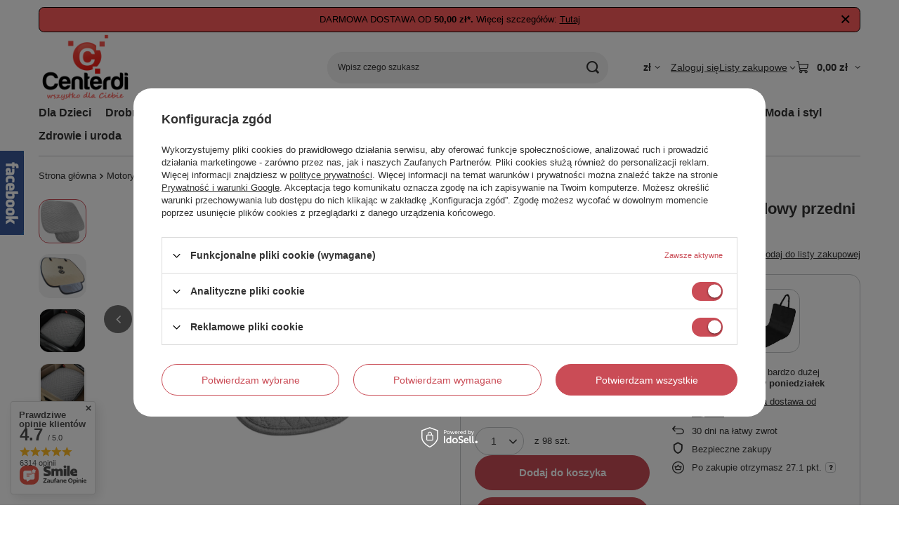

--- FILE ---
content_type: text/html; charset=utf-8
request_url: https://www.centerdi.pl/product-pol-6508-Wygodny-POKROWIEC-na-fotel-samochodowy-przedni-50x52cm-szary-AG833A.html
body_size: 38553
content:
<!DOCTYPE html>
<html lang="pl" class="--freeShipping --vat --gross " ><head><link rel="preload" as="image" fetchpriority="high" href="/hpeciai/584a6d094aed164c113fcb5d6baef38f/pol_pm_Wygodny-POKROWIEC-na-fotel-samochodowy-przedni-50x52cm-szary-AG833A-6508_1.webp"><meta name="viewport" content="initial-scale = 1.0, maximum-scale = 5.0, width=device-width, viewport-fit=cover"><meta http-equiv="Content-Type" content="text/html; charset=utf-8"><meta http-equiv="X-UA-Compatible" content="IE=edge"><title>Wygodny POKROWIEC na fotel samochodowy przedni 50x52cm szary AG833A | Sklep Centerdi.pl</title><meta name="keywords" content="Wygodny POKROWIEC na fotel samochodowy przedni 50x52cm szary AG833A, Kategoria tymczasowa, Motoryzacja \ Motoryzacja \ pielęgnacja"><meta name="description" content=""><link rel="icon" href="/gfx/pol/favicon.ico"><meta name="theme-color" content="#CA4C56"><meta name="msapplication-navbutton-color" content="#CA4C56"><meta name="apple-mobile-web-app-status-bar-style" content="#CA4C56"><link rel="stylesheet" type="text/css" href="/gfx/pol/projector_style.css.gzip?r=1765442635"><style>
							#photos_slider[data-skeleton] .photos__link:before {
								padding-top: calc(min((341/350 * 100%), 341px));
							}
							@media (min-width: 979px) {.photos__slider[data-skeleton] .photos__figure:not(.--nav):first-child .photos__link {
								max-height: 341px;
							}}
						</style><script>var app_shop={urls:{prefix:'data="/gfx/'.replace('data="', '')+'pol/',graphql:'/graphql/v1/'},vars:{meta:{viewportContent:'initial-scale = 1.0, maximum-scale = 5.0, width=device-width, viewport-fit=cover'},priceType:'gross',priceTypeVat:true,productDeliveryTimeAndAvailabilityWithBasket:false,geoipCountryCode:'US',fairShopLogo: { enabled: false, image: '/gfx/standards/safe_light.svg'},currency:{id:'PLN',symbol:'zł',country:'pl',format:'###,##0.00',beforeValue:false,space:true,decimalSeparator:',',groupingSeparator:' '},language:{id:'pol',symbol:'pl',name:'Polski'},omnibus:{enabled:true,rebateCodeActivate:false,hidePercentageDiscounts:false,},},txt:{priceTypeText:' brutto',},fn:{},fnrun:{},files:[],graphql:{}};const getCookieByName=(name)=>{const value=`; ${document.cookie}`;const parts = value.split(`; ${name}=`);if(parts.length === 2) return parts.pop().split(';').shift();return false;};if(getCookieByName('freeeshipping_clicked')){document.documentElement.classList.remove('--freeShipping');}if(getCookieByName('rabateCode_clicked')){document.documentElement.classList.remove('--rabateCode');}function hideClosedBars(){const closedBarsArray=JSON.parse(localStorage.getItem('closedBars'))||[];if(closedBarsArray.length){const styleElement=document.createElement('style');styleElement.textContent=`${closedBarsArray.map((el)=>`#${el}`).join(',')}{display:none !important;}`;document.head.appendChild(styleElement);}}hideClosedBars();</script><meta name="robots" content="index,follow"><meta name="rating" content="general"><meta name="Author" content="Centerdi.pl na bazie IdoSell (www.idosell.com/shop).">
<!-- Begin partytown html or js -->

<script>partytownConfig = ["gtm_web_worker_active"] </script><script>partytown = {
          lib: "/partytown/",
          resolveUrl: function (url, location, type) {
            if (url.pathname.includes("debug/bootstrap")) {
                  const proxyUrl = new URL(`${location?.origin}/proxy/${url.href}`);
                  return proxyUrl;
              }
            if (url.href.search("proxy") === -1 && type === "script" && url.href.includes("facebook")) {
                const proxyUrl = new URL(`${location?.origin}/proxy/${url.href}`);
                return proxyUrl;
            }
            return url;
          },
          forward: [["dataLayer.push", { preserveBehavior: true }] , ""],
        }; window?.partytownCallback?.();</script><script>const t={preserveBehavior:!1},e=e=>{if("string"==typeof e)return[e,t];const[n,r=t]=e;return[n,{...t,...r}]},n=Object.freeze((t=>{const e=new Set;let n=[];do{Object.getOwnPropertyNames(n).forEach((t=>{"function"==typeof n[t]&&e.add(t)}))}while((n=Object.getPrototypeOf(n))!==Object.prototype);return Array.from(e)})());!function(t,r,o,i,a,s,c,d,l,p,u=t,f){function h(){f||(f=1,"/"==(c=(s.lib||"/~partytown/")+(s.debug?"debug/":""))[0]&&(l=r.querySelectorAll('script[type="text/partytown"]'),i!=t?i.dispatchEvent(new CustomEvent("pt1",{detail:t})):(d=setTimeout(v,1e4),r.addEventListener("pt0",w),a?y(1):o.serviceWorker?o.serviceWorker.register(c+(s.swPath||"partytown-sw.js"),{scope:c}).then((function(t){t.active?y():t.installing&&t.installing.addEventListener("statechange",(function(t){"activated"==t.target.state&&y()}))}),console.error):v())))}function y(e){p=r.createElement(e?"script":"iframe"),t._pttab=Date.now(),e||(p.style.display="block",p.style.width="0",p.style.height="0",p.style.border="0",p.style.visibility="hidden",p.setAttribute("aria-hidden",!0)),p.src=c+"partytown-"+(e?"atomics.js?v=0.10.1":"sandbox-sw.html?"+t._pttab),r.querySelector(s.sandboxParent||"body").appendChild(p)}function v(n,o){for(w(),i==t&&(s.forward||[]).map((function(n){const[r]=e(n);delete t[r.split(".")[0]]})),n=0;n<l.length;n++)(o=r.createElement("script")).innerHTML=l[n].innerHTML,o.nonce=s.nonce,r.head.appendChild(o);p&&p.parentNode.removeChild(p)}function w(){clearTimeout(d)}s=t.partytown||{},i==t&&(s.forward||[]).map((function(r){const[o,{preserveBehavior:i}]=e(r);u=t,o.split(".").map((function(e,r,o){var a;u=u[o[r]]=r+1<o.length?u[o[r]]||(a=o[r+1],n.includes(a)?[]:{}):(()=>{let e=null;if(i){const{methodOrProperty:n,thisObject:r}=((t,e)=>{let n=t;for(let t=0;t<e.length-1;t+=1)n=n[e[t]];return{thisObject:n,methodOrProperty:e.length>0?n[e[e.length-1]]:void 0}})(t,o);"function"==typeof n&&(e=(...t)=>n.apply(r,...t))}return function(){let n;return e&&(n=e(arguments)),(t._ptf=t._ptf||[]).push(o,arguments),n}})()}))})),"complete"==r.readyState?h():(t.addEventListener("DOMContentLoaded",h),t.addEventListener("load",h))}(window,document,navigator,top,window.crossOriginIsolated);</script>

<!-- End partytown html or js -->

<!-- Begin LoginOptions html -->

<style>
#client_new_social .service_item[data-name="service_Apple"]:before, 
#cookie_login_social_more .service_item[data-name="service_Apple"]:before,
.oscop_contact .oscop_login__service[data-service="Apple"]:before {
    display: block;
    height: 2.6rem;
    content: url('/gfx/standards/apple.svg?r=1743165583');
}
.oscop_contact .oscop_login__service[data-service="Apple"]:before {
    height: auto;
    transform: scale(0.8);
}
#client_new_social .service_item[data-name="service_Apple"]:has(img.service_icon):before,
#cookie_login_social_more .service_item[data-name="service_Apple"]:has(img.service_icon):before,
.oscop_contact .oscop_login__service[data-service="Apple"]:has(img.service_icon):before {
    display: none;
}
</style>

<!-- End LoginOptions html -->

<!-- Open Graph -->
<meta property="og:type" content="website"><meta property="og:url" content="https://www.centerdi.pl/product-pol-6508-Wygodny-POKROWIEC-na-fotel-samochodowy-przedni-50x52cm-szary-AG833A.html
"><meta property="og:title" content="Wygodny POKROWIEC na fotel samochodowy przedni 50x52cm szary AG833A"><meta property="og:site_name" content="Centerdi.pl"><meta property="og:locale" content="pl_PL"><meta property="og:image" content="https://www.centerdi.pl/hpeciai/b358c4f46392192fd52f3a48d2b3786f/pol_pl_Wygodny-POKROWIEC-na-fotel-samochodowy-przedni-50x52cm-szary-AG833A-6508_1.webp"><meta property="og:image:width" content="350"><meta property="og:image:height" content="341"><link rel="manifest" href="https://www.centerdi.pl/data/include/pwa/1/manifest.json?t=3"><meta name="apple-mobile-web-app-capable" content="yes"><meta name="apple-mobile-web-app-status-bar-style" content="black"><meta name="apple-mobile-web-app-title" content="www.centerdi.pl"><link rel="apple-touch-icon" href="/data/include/pwa/1/icon-128.png"><link rel="apple-touch-startup-image" href="/data/include/pwa/1/logo-512.png" /><meta name="msapplication-TileImage" content="/data/include/pwa/1/icon-144.png"><meta name="msapplication-TileColor" content="#2F3BA2"><meta name="msapplication-starturl" content="/"><script type="application/javascript">var _adblock = true;</script><script async src="/data/include/advertising.js"></script><script type="application/javascript">var statusPWA = {
                online: {
                    txt: "Połączono z internetem",
                    bg: "#5fa341"
                },
                offline: {
                    txt: "Brak połączenia z internetem",
                    bg: "#eb5467"
                }
            }</script><script async type="application/javascript" src="/ajax/js/pwa_online_bar.js?v=1&r=6"></script><script >
window.dataLayer = window.dataLayer || [];
window.gtag = function gtag() {
dataLayer.push(arguments);
}
gtag('consent', 'default', {
'ad_storage': 'denied',
'analytics_storage': 'denied',
'ad_personalization': 'denied',
'ad_user_data': 'denied',
'wait_for_update': 500
});

gtag('set', 'ads_data_redaction', true);
</script><script id="iaiscript_1" data-requirements="W10=" data-ga4_sel="ga4script">
window.iaiscript_1 = `<${'script'}  class='google_consent_mode_update'>
gtag('consent', 'update', {
'ad_storage': 'granted',
'analytics_storage': 'granted',
'ad_personalization': 'granted',
'ad_user_data': 'granted'
});
</${'script'}>`;
</script>
<!-- End Open Graph -->

<link rel="canonical" href="https://www.centerdi.pl/product-pol-6508-Wygodny-POKROWIEC-na-fotel-samochodowy-przedni-50x52cm-szary-AG833A.html" />

                <!-- Global site tag (gtag.js) -->
                <script  async src="https://www.googletagmanager.com/gtag/js?id=AW-949395019"></script>
                <script >
                    window.dataLayer = window.dataLayer || [];
                    window.gtag = function gtag(){dataLayer.push(arguments);}
                    gtag('js', new Date());
                    
                    gtag('config', 'AW-949395019', {"allow_enhanced_conversions":true});
gtag('config', 'G-N41JKTMD94');

                </script>
                <link rel="stylesheet" type="text/css" href="/data/designs/60dd8e71092de1.70395772_77/gfx/pol/custom.css.gzip?r=1765504316">            <!-- Google Tag Manager -->
                    <script >(function(w,d,s,l,i){w[l]=w[l]||[];w[l].push({'gtm.start':
                    new Date().getTime(),event:'gtm.js'});var f=d.getElementsByTagName(s)[0],
                    j=d.createElement(s),dl=l!='dataLayer'?'&l='+l:'';j.async=true;j.src=
                    'https://www.googletagmanager.com/gtm.js?id='+i+dl;f.parentNode.insertBefore(j,f);
                    })(window,document,'script','dataLayer','GTM-WGV38XKJ');</script>
            <!-- End Google Tag Manager -->
<!-- Begin additional html or js -->


<!--15|1|15| modified: 2023-04-20 08:52:09-->
<script><script type="text/javascript">
(function () {
    var rrid = '77dbb6fa137d0c3fd931d0ff0926a4bc';
    _rrConfig = {'yOffset': '250', 'xSide': 'left'};
    var _rr = document.createElement('script');
    _rr.type = 'text/javascript';
    var language = (document.documentElement.lang.substring(0, 2) || window.navigator.userLanguage || window.navigator.language).substring(0, 2);
    _rr.src = '//www.rzetelnyregulamin.pl/pl/widget,kod-' + rrid + ',lang-' + language + '';
    var __rr = document.getElementsByTagName('script')[0];
    __rr.parentNode.insertBefore(_rr, __rr);
})();
</script></script>
<!--14|1|14-->
<style>
.login_page h1.big_label, 
.news_page h1.big_label {background: none !important; border-bottom: 1px solid #D71920; text-align: left; font-weight: 700; color: #000; display: block; font-size: 1.083em; padding-bottom: 4px; text-decoration: none; height: auto;}
</style>
<!--13|1|13-->
<style>
div#container.producers-list_page h1.big_label,
div#container.categories-list_page h1.category_label_link.big_label {border-bottom: 1px solid #D71920 !important;
background: none !important; height: auto !important;}
</style>
<!--12|1|12-->
<style>
#projector_associated_zone1 span.point_price {margin-left: -5px !important;}
</style>
<!--16|1|12-->
<style> 
#projector_amount {display: none !important;}
</style>
<!--8|1|8-->
<meta name="google-site-verification" content="kmDMgXNHk6LiWZiqqBLjjyydMaqw9zhFTSAO0NGp97Q" />
<!--6|1|6-->
<style>
#projector_form h1 {padding: 10px !important;}
</style>
<!--3|1|3-->
<style>
    #search div.icons a.specialrzecz img {width: 80px;}
</style>
<!--19|1|18-->
<meta name="facebook-domain-verification" content="i2e7dazqt59d2rqfmpc7xa0534taty" />

<!-- End additional html or js -->
                <script>
                if (window.ApplePaySession && window.ApplePaySession.canMakePayments()) {
                    var applePayAvailabilityExpires = new Date();
                    applePayAvailabilityExpires.setTime(applePayAvailabilityExpires.getTime() + 2592000000); //30 days
                    document.cookie = 'applePayAvailability=yes; expires=' + applePayAvailabilityExpires.toUTCString() + '; path=/;secure;'
                    var scriptAppleJs = document.createElement('script');
                    scriptAppleJs.src = "/ajax/js/apple.js?v=3";
                    if (document.readyState === "interactive" || document.readyState === "complete") {
                          document.body.append(scriptAppleJs);
                    } else {
                        document.addEventListener("DOMContentLoaded", () => {
                            document.body.append(scriptAppleJs);
                        });  
                    }
                } else {
                    document.cookie = 'applePayAvailability=no; path=/;secure;'
                }
                </script>
                                <script>
                var listenerFn = function(event) {
                    if (event.origin !== "https://payment.idosell.com")
                        return;
                    
                    var isString = (typeof event.data === 'string' || event.data instanceof String);
                    if (!isString) return;
                    try {
                        var eventData = JSON.parse(event.data);
                    } catch (e) {
                        return;
                    }
                    if (!eventData) { return; }                                            
                    if (eventData.isError) { return; }
                    if (eventData.action != 'isReadyToPay') {return; }
                    
                    if (eventData.result.result && eventData.result.paymentMethodPresent) {
                        var googlePayAvailabilityExpires = new Date();
                        googlePayAvailabilityExpires.setTime(googlePayAvailabilityExpires.getTime() + 2592000000); //30 days
                        document.cookie = 'googlePayAvailability=yes; expires=' + googlePayAvailabilityExpires.toUTCString() + '; path=/;secure;'
                    } else {
                        document.cookie = 'googlePayAvailability=no; path=/;secure;'
                    }                                            
                }     
                if (!window.isAdded)
                {                                        
                    if (window.oldListener != null) {
                         window.removeEventListener('message', window.oldListener);
                    }                        
                    window.addEventListener('message', listenerFn);
                    window.oldListener = listenerFn;                                      
                       
                    const iframe = document.createElement('iframe');
                    iframe.src = "https://payment.idosell.com/assets/html/checkGooglePayAvailability.html?origin=https%3A%2F%2Fwww.centerdi.pl";
                    iframe.style.display = 'none';                                            

                    if (document.readyState === "interactive" || document.readyState === "complete") {
                          if (!window.isAdded) {
                              window.isAdded = true;
                              document.body.append(iframe);
                          }
                    } else {
                        document.addEventListener("DOMContentLoaded", () => {
                            if (!window.isAdded) {
                              window.isAdded = true;
                              document.body.append(iframe);
                          }
                        });  
                    }  
                }
                </script>
                <script>let paypalDate = new Date();
                    paypalDate.setTime(paypalDate.getTime() + 86400000);
                    document.cookie = 'payPalAvailability_PLN=-1; expires=' + paypalDate.getTime() + '; path=/; secure';
                </script><script src="/data/gzipFile/expressCheckout.js.gz"></script><script src="/inPost/inpostPayNew.js"></script><script type="text/javascript" src="/expressCheckout/smileCheckout.php?v=3"></script><style>express-checkout:not(:defined){-webkit-appearance:none;background:0 0;display:block !important;outline:0;width:100%;min-height:48px;position:relative}</style></head><body><div id="container" class="projector_page container max-width-1200"><header class=" commercial_banner"><script class="ajaxLoad">app_shop.vars.vat_registered="true";app_shop.vars.currency_format="###,##0.00";app_shop.vars.currency_before_value=false;app_shop.vars.currency_space=true;app_shop.vars.symbol="zł";app_shop.vars.id="PLN";app_shop.vars.baseurl="http://www.centerdi.pl/";app_shop.vars.sslurl="https://www.centerdi.pl/";app_shop.vars.curr_url="%2Fproduct-pol-6508-Wygodny-POKROWIEC-na-fotel-samochodowy-przedni-50x52cm-szary-AG833A.html";var currency_decimal_separator=',';var currency_grouping_separator=' ';app_shop.vars.blacklist_extension=["exe","com","swf","js","php"];app_shop.vars.blacklist_mime=["application/javascript","application/octet-stream","message/http","text/javascript","application/x-deb","application/x-javascript","application/x-shockwave-flash","application/x-msdownload"];app_shop.urls.contact="/contact-pol.html";</script><div id="viewType" style="display:none"></div><div id="menu_skip" class="menu_skip"><a href="#layout" class="btn --outline --medium menu_skip__link --layout">Przejdź do zawartości strony</a><a href="#menu_categories" class="btn --outline --medium menu_skip__link --menu">Przejdź do kategorii</a></div><div class="bars_top bars"><div class="bars__item" id="bar24" data-close="true" data-fixed="true" style="--background-color:#ff5c5c;--border-color:#000000;--font-color:#000000;"><div class="bars__wrapper"><div class="bars__content"> DARMOWA DOSTAWA OD <strong>50,00 zł*.</strong> Więcej szczegółów:  <a href="https://www.centerdi.pl/Koszt-i-sposoby-dostawy-cinfo-pol-4.html" target="_blank">Tutaj</a></div><a href="#closeBar" class="bars__close" aria-label="Zamknij"></a></div></div></div><script>document.documentElement.style.setProperty('--bars-height',`${document.querySelector('.bars_top').offsetHeight}px`);</script><div id="freeShipping" class="freeShipping"><span class="freeShipping__info">Darmowa dostawa</span><strong class="freeShipping__val">
				od 
				50,00 zł</strong><a href="" class="freeShipping__close" aria-label="Zamknij pasek informacyjny"></a></div><div id="logo" class="d-flex align-items-center"><a href="/" target="_self" aria-label="Logo sklepu"><img src="/data/gfx/mask/pol/logo_1_big.png" alt="Centerdi.pl - wszystko dla Ciebie" width="154" height="109"></a></div><form action="https://www.centerdi.pl/search.php" method="get" id="menu_search" class="menu_search"><a href="#showSearchForm" class="menu_search__mobile" aria-label="Szukaj"></a><div class="menu_search__block"><div class="menu_search__item --input"><input class="menu_search__input" type="text" name="text" autocomplete="off" placeholder="Wpisz czego szukasz" aria-label="Wpisz czego szukasz"><button class="menu_search__submit" type="submit" aria-label="Szukaj"></button></div><div class="menu_search__item --results search_result"></div></div></form><div id="menu_top" class="menu_top"><div id="menu_settings" class="align-items-center justify-content-center justify-content-lg-end"><div class="open_trigger hover__wrapper --hover_touch" tabindex="0" aria-label="Kliknij, aby zmienić walutę"><span class="d-none d-md-inline-block flag_txt">zł</span><i class="icon-angle-down d-none d-md-inline-block"></i><form class="hover__element --right" action="https://www.centerdi.pl/settings.php" method="post"><ul><li><div class="form-group"><span for="menu_settings_curr">Waluta</span><div class="select-after"><select class="form-control" name="curr" id="menu_settings_curr" aria-label="Waluta"><option value="PLN" selected>zł</option><option value="EUR">€ (1 zł = 0.237€)
																</option><option value="SEK">Sk (1 zł = 2.2936Sk)
																</option></select></div></div></li><li class="buttons"><button class="btn --solid --large" type="submit">
									Zastosuj zmiany
								</button></li></ul></form></div></div><div class="account_links"><a class="account_links__item" href="https://www.centerdi.pl/login.php"><span class="account_links__text --logged-out">Zaloguj się</span></a></div><div class="shopping_list_top hover__wrapper" data-empty="true"><a href="https://www.centerdi.pl/pl/shoppinglist/" class="wishlist_link slt_link --empty" aria-label="Listy zakupowe"><span class="slt_link__text">Listy zakupowe</span></a><div class="slt_lists hover__element"><ul class="slt_lists__nav"><li class="slt_lists__nav_item" data-list_skeleton="true" data-list_id="true" data-shared="true"><a href="#" class="slt_lists__nav_link" data-list_href="true"><span class="slt_lists__nav_name" data-list_name="true"></span><span class="slt_lists__count" data-list_count="true">0</span></a></li><li class="slt_lists__nav_item --empty"><a class="slt_lists__nav_link --empty" href="https://www.centerdi.pl/pl/shoppinglist/"><span class="slt_lists__nav_name" data-list_name="true">Lista zakupowa</span><span class="slt_lists__count" data-list_count="true">0</span></a></li></ul></div></div><div id="menu_basket" class="top_basket hover__wrapper --hide --mobile_hide"><a class="top_basket__sub" title="Przejdź do koszyka" href="/basketedit.php" aria-label="Wartość koszyka: 0,00 zł"><span class="badge badge-info"></span><strong class="top_basket__price">0,00 zł</strong></a><div class="top_basket__express_checkout_container"><express-checkout type="basket"></express-checkout></div><div class="top_basket__details hover__element --skeleton"><div class="top_basket__skeleton --name"></div><div class="top_basket__skeleton --product"></div><div class="top_basket__skeleton --product"></div><div class="top_basket__skeleton --product --last"></div><div class="top_basket__skeleton --sep"></div><div class="top_basket__skeleton --summary"></div></div></div><template id="top_basket_product"><div class="top_basket__product"><a class="top_basket__img" title=""><picture><source type="image/webp" srcset=""></source><img src="" alt=""></picture></a><a class="top_basket__link" title=""></a><div class="top_basket__prices"><span class="top_basket__price"></span><span class="top_basket__unit"></span><span class="top_basket__vat"></span></div></div></template><template id="top_basket_summary"><div class="top_basket__summary_shipping_free"><span class="top_basket__summary_label --freeshipping_limit">Do darmowej dostawy brakuje <span class="top_basket__summary_value"></span></span><span class="progress_bar"><span class="progress_bar__value"></span></span></div><div class="top_basket__summary_item --worth"><span class="top_basket__summary_label">Wartość zamówienia:</span><b class="top_basket__summary_value"></b></div><div class="top_basket__summary_item --shipping"><span class="top_basket__summary_label">Koszt przesyłki:</span><b class="top_basket__summary_value"></b></div><div class="top_basket__buttons"><a class="btn --solid --large" data-ec-class="btn --outline --large" title="Przejdź do koszyka" href="/basketedit.php">
        Przejdź do koszyka
      </a><div id="top_basket__express_checkout_placeholder"></div></div></template><template id="top_basket_details"><div class="top_basket__details hover__element"><div class="top_basket__details_sub"><div class="headline"><span class="headline__name">Twój koszyk (<span class="top_basket__count"></span>)</span></div><div class="top_basket__products"></div><div class="top_basket__summary"></div></div></div></template></div><nav id="menu_categories" class="wide" aria-label="Kategorie główne"><button type="button" class="navbar-toggler" aria-label="Menu"><i class="icon-reorder"></i></button><div class="navbar-collapse" id="menu_navbar"><ul class="navbar-nav mx-md-n2"><li class="nav-item"><span class="nav-link-wrapper"><a  href="/pol_m_Dla-Dzieci-773.html" target="_self" title="Dla Dzieci" class="nav-link --l1" >Dla Dzieci</a><button class="nav-link-expand" type="button" aria-label="Dla Dzieci, Menu"></button></span><ul class="navbar-subnav"><li class="nav-header"><a href="#backLink" class="nav-header__backLink" aria-label="Wróć"><i class="icon-angle-left"></i></a><a  href="/pol_m_Dla-Dzieci-773.html" target="_self" title="Dla Dzieci" class="nav-link --l1" >Dla Dzieci</a></li><li class="nav-item empty"><a  href="/pol_m_Dla-Dzieci_Akcesoria-do-pokoju-dzieciecego-774.html" target="_self" title="Akcesoria do pokoju dziecięcego" class="nav-link --l2" >Akcesoria do pokoju dziecięcego</a></li><li class="nav-item empty"><a  href="/pol_m_Dla-Dzieci_Zdrowie-i-higiena-775.html" target="_self" title="Zdrowie i higiena" class="nav-link --l2" >Zdrowie i higiena</a></li><li class="nav-item empty"><a  href="/pol_m_Dla-Dzieci_Zabawki-dla-dzieci-776.html" target="_self" title="Zabawki dla dzieci" class="nav-link --l2" >Zabawki dla dzieci</a></li><li class="nav-item empty"><a  href="/pol_m_Dla-Dzieci_Zabezpieczenia-przed-dziecmi-777.html" target="_self" title="Zabezpieczenia przed dziećmi" class="nav-link --l2" >Zabezpieczenia przed dziećmi</a></li></ul></li><li class="nav-item"><span class="nav-link-wrapper"><a  href="/pol_m_Drobne-AGD-787.html" target="_self" title="Drobne AGD" class="nav-link --l1" >Drobne AGD</a><button class="nav-link-expand" type="button" aria-label="Drobne AGD, Menu"></button></span><ul class="navbar-subnav"><li class="nav-header"><a href="#backLink" class="nav-header__backLink" aria-label="Wróć"><i class="icon-angle-left"></i></a><a  href="/pol_m_Drobne-AGD-787.html" target="_self" title="Drobne AGD" class="nav-link --l1" >Drobne AGD</a></li><li class="nav-item empty"><a  href="/pol_m_Drobne-AGD_Suszarki-do-wlosow-788.html" target="_self" title="Suszarki do włosów" class="nav-link --l2" >Suszarki do włosów</a></li></ul></li><li class="nav-item"><span class="nav-link-wrapper"><a  href="/pol_m_Elektronika-i-Multimedia-766.html" target="_self" title="Elektronika i Multimedia" class="nav-link --l1" >Elektronika i Multimedia</a><button class="nav-link-expand" type="button" aria-label="Elektronika i Multimedia, Menu"></button></span><ul class="navbar-subnav"><li class="nav-header"><a href="#backLink" class="nav-header__backLink" aria-label="Wróć"><i class="icon-angle-left"></i></a><a  href="/pol_m_Elektronika-i-Multimedia-766.html" target="_self" title="Elektronika i Multimedia" class="nav-link --l1" >Elektronika i Multimedia</a></li><li class="nav-item"><a  href="/pol_m_Elektronika-i-Multimedia_Gaming-243.html" target="_self" title="Gaming" class="nav-link --l2" >Gaming</a><ul class="navbar-subsubnav"><li class="nav-header"><a href="#backLink" class="nav-header__backLink" aria-label="Wróć"><i class="icon-angle-left"></i></a><a  href="/pol_m_Elektronika-i-Multimedia_Gaming-243.html" target="_self" title="Gaming" class="nav-link --l2" >Gaming</a></li><li class="nav-item"><a  href="/pol_m_Elektronika-i-Multimedia_Gaming_pady-i-kontrolery-631.html" target="_self" title="pady i kontrolery" class="nav-link --l3" >pady i kontrolery</a></li><li class="nav-item"><a  href="/pol_m_Elektronika-i-Multimedia_Gaming_etui-i-organizery-632.html" target="_self" title="etui i organizery" class="nav-link --l3" >etui i organizery</a></li><li class="nav-item"><a  href="/pol_m_Elektronika-i-Multimedia_Gaming_akcesoria-do-konsol-633.html" target="_self" title="akcesoria do konsol" class="nav-link --l3" >akcesoria do konsol</a></li><li class="nav-item --all"><a class="nav-link --l3" href="/pol_m_Elektronika-i-Multimedia_Gaming-243.html">+ Pokaż wszystkie</a></li></ul></li><li class="nav-item"><a  href="/pol_m_Elektronika-i-Multimedia_Akcesoria-do-telefonow-409.html" target="_self" title="Akcesoria do telefonów" class="nav-link --l2" >Akcesoria do telefonów</a><ul class="navbar-subsubnav"><li class="nav-header"><a href="#backLink" class="nav-header__backLink" aria-label="Wróć"><i class="icon-angle-left"></i></a><a  href="/pol_m_Elektronika-i-Multimedia_Akcesoria-do-telefonow-409.html" target="_self" title="Akcesoria do telefonów" class="nav-link --l2" >Akcesoria do telefonów</a></li><li class="nav-item"><a  href="/pol_m_Elektronika-i-Multimedia_Akcesoria-do-telefonow_akcesoria-do-smartfona-659.html" target="_self" title="akcesoria do smartfona" class="nav-link --l3" >akcesoria do smartfona</a></li><li class="nav-item"><a  href="/pol_m_Elektronika-i-Multimedia_Akcesoria-do-telefonow_akcesoria-do-tabletow-426.html" target="_self" title="akcesoria do tabletów" class="nav-link --l3" >akcesoria do tabletów</a></li><li class="nav-item"><a  href="/pol_m_Elektronika-i-Multimedia_Akcesoria-do-telefonow_narzedzia-i-serwis-503.html" target="_self" title="narzędzia i serwis" class="nav-link --l3" >narzędzia i serwis</a></li><li class="nav-item"><a  href="/pol_m_Elektronika-i-Multimedia_Akcesoria-do-telefonow_okablowanie-i-przejsciowki-419.html" target="_self" title="okablowanie i przejściówki" class="nav-link --l3" >okablowanie i przejściówki</a></li><li class="nav-item"><a  href="/pol_m_Elektronika-i-Multimedia_Akcesoria-do-telefonow_powerbanki-i-kable-zasilajace-427.html" target="_self" title="powerbanki i kable zasilające" class="nav-link --l3" >powerbanki i kable zasilające</a></li><li class="nav-item"><a  href="/pol_m_Elektronika-i-Multimedia_Akcesoria-do-telefonow_uchwyty-i-etui-422.html" target="_self" title="uchwyty i etui" class="nav-link --l3" >uchwyty i etui</a></li><li class="nav-item"><a  href="/pol_m_Elektronika-i-Multimedia_Akcesoria-do-telefonow_zestawy-sluchawkowe-i-glosnomowiace-423.html" target="_self" title="zestawy słuchawkowe i głośnomówiące" class="nav-link --l3" >zestawy słuchawkowe i głośnomówiące</a></li><li class="nav-item --all"><a class="nav-link --l3" href="/pol_m_Elektronika-i-Multimedia_Akcesoria-do-telefonow-409.html">+ Pokaż wszystkie</a></li></ul></li><li class="nav-item"><a  href="/pol_m_Elektronika-i-Multimedia_Akcesoria-komputerowe-252.html" target="_self" title="Akcesoria komputerowe" class="nav-link --l2" >Akcesoria komputerowe</a><ul class="navbar-subsubnav more"><li class="nav-header"><a href="#backLink" class="nav-header__backLink" aria-label="Wróć"><i class="icon-angle-left"></i></a><a  href="/pol_m_Elektronika-i-Multimedia_Akcesoria-komputerowe-252.html" target="_self" title="Akcesoria komputerowe" class="nav-link --l2" >Akcesoria komputerowe</a></li><li class="nav-item"><a  href="/pol_m_Elektronika-i-Multimedia_Akcesoria-komputerowe_akcesoria-HDD-i-SSD-286.html" target="_self" title="akcesoria HDD i SSD" class="nav-link --l3" >akcesoria HDD i SSD</a></li><li class="nav-item"><a  href="/pol_m_Elektronika-i-Multimedia_Akcesoria-komputerowe_akcesoria-sieciowe-RJ-WLAN-288.html" target="_self" title="akcesoria sieciowe (RJ, WLAN)" class="nav-link --l3" >akcesoria sieciowe (RJ, WLAN)</a></li><li class="nav-item"><a  href="/pol_m_Elektronika-i-Multimedia_Akcesoria-komputerowe_czytniki-kart-i-huby-USB-518.html" target="_self" title="czytniki kart i huby USB" class="nav-link --l3" >czytniki kart i huby USB</a></li><li class="nav-item"><a  href="/pol_m_Elektronika-i-Multimedia_Akcesoria-komputerowe_torby-na-laptopa-705.html" target="_self" title="torby na laptopa" class="nav-link --l3" >torby na laptopa</a></li><li class="nav-item"><a  href="/pol_m_Elektronika-i-Multimedia_Akcesoria-komputerowe_glosniki-sluchawki-mikrofony-277.html" target="_self" title="głośniki, słuchawki, mikrofony" class="nav-link --l3" >głośniki, słuchawki, mikrofony</a></li><li class="nav-item"><a  href="/pol_m_Elektronika-i-Multimedia_Akcesoria-komputerowe_kable-tasmy-przejsciowki-281.html" target="_self" title="kable, taśmy, przejściówki" class="nav-link --l3" >kable, taśmy, przejściówki</a></li><li class="nav-item"><a  href="/pol_m_Elektronika-i-Multimedia_Akcesoria-komputerowe_kamerki-i-grabbery-512.html" target="_self" title="kamerki i grabbery" class="nav-link --l3" >kamerki i grabbery</a></li><li class="nav-item"><a  href="/pol_m_Elektronika-i-Multimedia_Akcesoria-komputerowe_karty-rozszerzen-dzwiekowe-i-inne-314.html" target="_self" title="karty rozszerzeń (dźwiękowe i inne)" class="nav-link --l3" >karty rozszerzeń (dźwiękowe i inne)</a></li><li class="nav-item"><a  href="/pol_m_Elektronika-i-Multimedia_Akcesoria-komputerowe_klawiatury-i-myszki-517.html" target="_self" title="klawiatury i myszki" class="nav-link --l3" >klawiatury i myszki</a></li><li class="nav-item"><a  href="/pol_m_Elektronika-i-Multimedia_Akcesoria-komputerowe_zarzadzanie-kablami-763.html" target="_self" title="zarządzanie kablami" class="nav-link --l3" >zarządzanie kablami</a></li><li class="nav-item"><a  href="/pol_m_Elektronika-i-Multimedia_Akcesoria-komputerowe_pozostale-akcesoria-465.html" target="_self" title="pozostałe akcesoria" class="nav-link --l3" >pozostałe akcesoria</a></li><li class="nav-item"><a  href="/pol_m_Elektronika-i-Multimedia_Akcesoria-komputerowe_podkladki-chlodzace-i-stoliki-257.html" target="_self" title="podkładki chłodzące i stoliki" class="nav-link --l3" >podkładki chłodzące i stoliki</a></li><li class="nav-item"><a  href="/pol_m_Elektronika-i-Multimedia_Akcesoria-komputerowe_zasilacze-696.html" target="_self" title="zasilacze" class="nav-link --l3" >zasilacze</a></li><li class="nav-item --all"><a class="nav-link --l3" href="/pol_m_Elektronika-i-Multimedia_Akcesoria-komputerowe-252.html">+ Pokaż wszystkie</a></li><li class="nav-item --extend"><a href="" class="nav-link --l3" txt_alt="- Zwiń">+ Rozwiń</a></li></ul></li><li class="nav-item"><a  href="/pol_m_Elektronika-i-Multimedia_Multimedia-365.html" target="_self" title="Multimedia" class="nav-link --l2" >Multimedia</a><ul class="navbar-subsubnav"><li class="nav-header"><a href="#backLink" class="nav-header__backLink" aria-label="Wróć"><i class="icon-angle-left"></i></a><a  href="/pol_m_Elektronika-i-Multimedia_Multimedia-365.html" target="_self" title="Multimedia" class="nav-link --l2" >Multimedia</a></li><li class="nav-item"><a  href="/pol_m_Elektronika-i-Multimedia_Multimedia_baterie-powerbanki-akumulatory-494.html" target="_self" title="baterie, powerbanki, akumulatory" class="nav-link --l3" >baterie, powerbanki, akumulatory</a></li><li class="nav-item"><a  href="/pol_m_Elektronika-i-Multimedia_Multimedia_kamery-i-dyktafony-376.html" target="_self" title="kamery i dyktafony" class="nav-link --l3" >kamery i dyktafony</a></li><li class="nav-item"><a  href="/pol_m_Elektronika-i-Multimedia_Multimedia_glosniki-i-odtwarzacze-muzyki-370.html" target="_self" title="głośniki i odtwarzacze muzyki" class="nav-link --l3" >głośniki i odtwarzacze muzyki</a></li><li class="nav-item"><a  href="/pol_m_Elektronika-i-Multimedia_Multimedia_kable-adaptery-i-konwertery-366.html" target="_self" title="kable, adaptery i konwertery" class="nav-link --l3" >kable, adaptery i konwertery</a></li><li class="nav-item"><a  href="/pol_m_Elektronika-i-Multimedia_Multimedia_sluchawki-mikrofony-529.html" target="_self" title="słuchawki, mikrofony" class="nav-link --l3" >słuchawki, mikrofony</a></li><li class="nav-item"><a  href="/pol_m_Elektronika-i-Multimedia_Multimedia_zestawy-sluchawkowe-i-odbiorniki-Bluetooth-531.html" target="_self" title="zestawy słuchawkowe i odbiorniki Bluetooth" class="nav-link --l3" >zestawy słuchawkowe i odbiorniki Bluetooth</a></li><li class="nav-item --all"><a class="nav-link --l3" href="/pol_m_Elektronika-i-Multimedia_Multimedia-365.html">+ Pokaż wszystkie</a></li></ul></li><li class="nav-item --all empty"><a class="nav-link --l2" href="/pol_m_Elektronika-i-Multimedia-766.html">+ Pokaż wszystkie</a></li></ul></li><li class="nav-item"><span class="nav-link-wrapper"><a  href="/pol_m_Dom-i-ogrod-767.html" target="_self" title="Dom i ogród" class="nav-link --l1" >Dom i ogród</a><button class="nav-link-expand" type="button" aria-label="Dom i ogród, Menu"></button></span><ul class="navbar-subnav"><li class="nav-header"><a href="#backLink" class="nav-header__backLink" aria-label="Wróć"><i class="icon-angle-left"></i></a><a  href="/pol_m_Dom-i-ogrod-767.html" target="_self" title="Dom i ogród" class="nav-link --l1" >Dom i ogród</a></li><li class="nav-item"><a  href="/pol_m_Dom-i-ogrod_Wyposazenie-domu-166.html" target="_self" title="Wyposażenie domu" class="nav-link --l2" >Wyposażenie domu</a><ul class="navbar-subsubnav more"><li class="nav-header"><a href="#backLink" class="nav-header__backLink" aria-label="Wróć"><i class="icon-angle-left"></i></a><a  href="/pol_m_Dom-i-ogrod_Wyposazenie-domu-166.html" target="_self" title="Wyposażenie domu" class="nav-link --l2" >Wyposażenie domu</a></li><li class="nav-item"><a  href="/pol_m_Dom-i-ogrod_Wyposazenie-domu_oswietlenie-215.html" target="_self" title="oświetlenie" class="nav-link --l3" >oświetlenie</a></li><li class="nav-item"><a  href="/pol_m_Dom-i-ogrod_Wyposazenie-domu_Akcesoria-lazienkowe-221.html" target="_self" title="Akcesoria łazienkowe" class="nav-link --l3" >Akcesoria łazienkowe</a></li><li class="nav-item"><a  href="/pol_m_Dom-i-ogrod_Wyposazenie-domu_Przybory-kuchenne-i-akcesoria-218.html" target="_self" title="Przybory kuchenne i akcesoria" class="nav-link --l3" >Przybory kuchenne i akcesoria</a></li><li class="nav-item"><a  href="/pol_m_Dom-i-ogrod_Wyposazenie-domu_narzedzia-208.html" target="_self" title="narzędzia" class="nav-link --l3" >narzędzia</a></li><li class="nav-item"><a  href="/pol_m_Dom-i-ogrod_Wyposazenie-domu_akcesoria-do-sprzatania-203.html" target="_self" title="akcesoria do sprzątania" class="nav-link --l3" >akcesoria do sprzątania</a></li><li class="nav-item"><a  href="/pol_m_Dom-i-ogrod_Wyposazenie-domu_akcesoria-do-roslin-653.html" target="_self" title="akcesoria do roślin" class="nav-link --l3" >akcesoria do roślin</a></li><li class="nav-item"><a  href="/pol_m_Dom-i-ogrod_Wyposazenie-domu_meble-i-akcesoria-meblowe-740.html" target="_self" title="meble i akcesoria meblowe" class="nav-link --l3" >meble i akcesoria meblowe</a></li><li class="nav-item"><a  href="/pol_m_Dom-i-ogrod_Wyposazenie-domu_toaletki-789.html" target="_self" title="toaletki" class="nav-link --l3" >toaletki</a></li><li class="nav-item"><a  href="/pol_m_Dom-i-ogrod_Wyposazenie-domu_akcesoria-do-drzwi-i-okien-699.html" target="_self" title="akcesoria do drzwi i okien" class="nav-link --l3" >akcesoria do drzwi i okien</a></li><li class="nav-item"><a  href="/pol_m_Dom-i-ogrod_Wyposazenie-domu_artykuly-okolicznosciowe-i-gadzety-449.html" target="_self" title="artykuły okolicznościowe i gadżety" class="nav-link --l3" >artykuły okolicznościowe i gadżety</a></li><li class="nav-item"><a  href="/pol_m_Dom-i-ogrod_Wyposazenie-domu_poduszki-i-poszewki-698.html" target="_self" title="poduszki i poszewki" class="nav-link --l3" >poduszki i poszewki</a></li><li class="nav-item"><a  href="/pol_m_Dom-i-ogrod_Wyposazenie-domu_elementy-dekoracyjne-655.html" target="_self" title="elementy dekoracyjne" class="nav-link --l3" >elementy dekoracyjne</a></li><li class="nav-item"><a  href="/pol_m_Dom-i-ogrod_Wyposazenie-domu_klimatyzatory-wentylatory-533.html" target="_self" title="klimatyzatory, wentylatory" class="nav-link --l3" >klimatyzatory, wentylatory</a></li><li class="nav-item"><a  href="/pol_m_Dom-i-ogrod_Wyposazenie-domu_nawilzacze-jonizatory-powietrza-532.html" target="_self" title="nawilżacze, jonizatory powietrza" class="nav-link --l3" >nawilżacze, jonizatory powietrza</a></li><li class="nav-item"><a  href="/pol_m_Dom-i-ogrod_Wyposazenie-domu_wagi-elektroniczne-534.html" target="_self" title="wagi elektroniczne" class="nav-link --l3" >wagi elektroniczne</a></li><li class="nav-item"><a  href="/pol_m_Dom-i-ogrod_Wyposazenie-domu_wyposazenie-domu-220.html" target="_self" title="wyposażenie domu" class="nav-link --l3" >wyposażenie domu</a></li><li class="nav-item"><a  href="/pol_m_Dom-i-ogrod_Wyposazenie-domu_zabezpieczenie-domu-222.html" target="_self" title="zabezpieczenie domu" class="nav-link --l3" >zabezpieczenie domu</a></li><li class="nav-item"><a  href="/pol_m_Dom-i-ogrod_Wyposazenie-domu_stacje-pogody-662.html" target="_self" title="stacje pogody" class="nav-link --l3" >stacje pogody</a></li><li class="nav-item"><a  href="/pol_m_Dom-i-ogrod_Wyposazenie-domu_zegarki-budziki-467.html" target="_self" title="zegarki, budziki" class="nav-link --l3" >zegarki, budziki</a></li><li class="nav-item"><a  href="/pol_m_Dom-i-ogrod_Wyposazenie-domu_szafy-organizery-przechowywanie-606.html" target="_self" title="szafy, organizery, przechowywanie" class="nav-link --l3" >szafy, organizery, przechowywanie</a></li><li class="nav-item --all"><a class="nav-link --l3" href="/pol_m_Dom-i-ogrod_Wyposazenie-domu-166.html">+ Pokaż wszystkie</a></li><li class="nav-item --extend"><a href="" class="nav-link --l3" txt_alt="- Zwiń">+ Rozwiń</a></li></ul></li><li class="nav-item"><a  href="/pol_m_Dom-i-ogrod_Akcesoria-ogrodowe-561.html" target="_self" title="Akcesoria ogrodowe" class="nav-link --l2" >Akcesoria ogrodowe</a><ul class="navbar-subsubnav"><li class="nav-header"><a href="#backLink" class="nav-header__backLink" aria-label="Wróć"><i class="icon-angle-left"></i></a><a  href="/pol_m_Dom-i-ogrod_Akcesoria-ogrodowe-561.html" target="_self" title="Akcesoria ogrodowe" class="nav-link --l2" >Akcesoria ogrodowe</a></li><li class="nav-item"><a  href="/pol_m_Dom-i-ogrod_Akcesoria-ogrodowe_akcesoria-ogrodowe-610.html" target="_self" title="akcesoria ogrodowe" class="nav-link --l3" >akcesoria ogrodowe</a></li><li class="nav-item"><a  href="/pol_m_Dom-i-ogrod_Akcesoria-ogrodowe_narzedzia-i-akcesoria-ogrodowe-719.html" target="_self" title="narzędzia i akcesoria ogrodowe" class="nav-link --l3" >narzędzia i akcesoria ogrodowe</a></li><li class="nav-item"><a  href="/pol_m_Dom-i-ogrod_Akcesoria-ogrodowe_oswietlenie-solarne-609.html" target="_self" title="oświetlenie solarne" class="nav-link --l3" >oświetlenie solarne</a></li><li class="nav-item"><a  href="/pol_m_Dom-i-ogrod_Akcesoria-ogrodowe_akcesoria-do-grilla-611.html" target="_self" title="akcesoria do grilla" class="nav-link --l3" >akcesoria do grilla</a></li><li class="nav-item"><a  href="/pol_m_Dom-i-ogrod_Akcesoria-ogrodowe_relaks-w-ogrodzie-607.html" target="_self" title="relaks w ogrodzie" class="nav-link --l3" >relaks w ogrodzie</a></li><li class="nav-item"><a  href="/pol_m_Dom-i-ogrod_Akcesoria-ogrodowe_pompy-fontannowe-608.html" target="_self" title="pompy fontannowe" class="nav-link --l3" >pompy fontannowe</a></li><li class="nav-item"><a  href="/pol_m_Dom-i-ogrod_Akcesoria-ogrodowe_odstraszacze-zwierzat-213.html" target="_self" title="odstraszacze zwierząt" class="nav-link --l3" >odstraszacze zwierząt</a></li><li class="nav-item"><a  href="/pol_m_Dom-i-ogrod_Akcesoria-ogrodowe_zraszacze-nawadniacze-720.html" target="_self" title="zraszacze / nawadniacze" class="nav-link --l3" >zraszacze / nawadniacze</a></li><li class="nav-item --all"><a class="nav-link --l3" href="/pol_m_Dom-i-ogrod_Akcesoria-ogrodowe-561.html">+ Pokaż wszystkie</a></li></ul></li></ul></li><li class="nav-item nav-open"><span class="nav-link-wrapper"><a  href="/pol_m_Motoryzacja-769.html" target="_self" title="Motoryzacja" class="nav-link --l1 active" >Motoryzacja</a><button class="nav-link-expand" type="button" aria-label="Motoryzacja, Menu"></button></span><ul class="navbar-subnav"><li class="nav-header"><a href="#backLink" class="nav-header__backLink" aria-label="Wróć"><i class="icon-angle-left"></i></a><a  href="/pol_m_Motoryzacja-769.html" target="_self" title="Motoryzacja" class="nav-link --l1 active" >Motoryzacja</a></li><li class="nav-item nav-open"><a  href="/pol_m_Motoryzacja_Motoryzacja-336.html" target="_self" title="Motoryzacja" class="nav-link --l2 active" >Motoryzacja</a><ul class="navbar-subsubnav more"><li class="nav-header"><a href="#backLink" class="nav-header__backLink" aria-label="Wróć"><i class="icon-angle-left"></i></a><a  href="/pol_m_Motoryzacja_Motoryzacja-336.html" target="_self" title="Motoryzacja" class="nav-link --l2 active" >Motoryzacja</a></li><li class="nav-item"><a  href="/pol_m_Motoryzacja_Motoryzacja_akcesoria-motocyklowe-536.html" target="_self" title="akcesoria motocyklowe" class="nav-link --l3" >akcesoria motocyklowe</a></li><li class="nav-item"><a  href="/pol_m_Motoryzacja_Motoryzacja_akcesoria-samochodowe-337.html" target="_self" title="akcesoria samochodowe" class="nav-link --l3" >akcesoria samochodowe</a></li><li class="nav-item"><a  href="/pol_m_Motoryzacja_Motoryzacja_alkomaty-338.html" target="_self" title="alkomaty" class="nav-link --l3" >alkomaty</a></li><li class="nav-item"><a  href="/pol_m_Motoryzacja_Motoryzacja_bezpieczenstwo-na-drodze-668.html" target="_self" title="bezpieczeństwo na drodze" class="nav-link --l3" >bezpieczeństwo na drodze</a></li><li class="nav-item"><a  href="/pol_m_Motoryzacja_Motoryzacja_narzedzia-i-diagnostyka-343.html" target="_self" title="narzędzia i diagnostyka" class="nav-link --l3" >narzędzia i diagnostyka</a></li><li class="nav-item nav-open"><a  href="/pol_m_Motoryzacja_Motoryzacja_pielegnacja-710.html" target="_self" title="pielęgnacja" class="nav-link --l3 active" >pielęgnacja</a></li><li class="nav-item"><a  href="/pol_m_Motoryzacja_Motoryzacja_rejestratory-i-kamery-samochodowe-528.html" target="_self" title="rejestratory i kamery samochodowe" class="nav-link --l3" >rejestratory i kamery samochodowe</a></li><li class="nav-item"><a  href="/pol_m_Motoryzacja_Motoryzacja_skrobaczki-do-szyb-347.html" target="_self" title="skrobaczki do szyb" class="nav-link --l3" >skrobaczki do szyb</a></li><li class="nav-item"><a  href="/pol_m_Motoryzacja_Motoryzacja_transmitery-FM-504.html" target="_self" title="transmitery FM" class="nav-link --l3" >transmitery FM</a></li><li class="nav-item"><a  href="/pol_m_Motoryzacja_Motoryzacja_tuning-i-elementy-dekoracyjne-744.html" target="_self" title="tuning i elementy dekoracyjne" class="nav-link --l3" >tuning i elementy dekoracyjne</a></li><li class="nav-item"><a  href="/pol_m_Motoryzacja_Motoryzacja_uchwyty-wieszaki-602.html" target="_self" title="uchwyty, wieszaki" class="nav-link --l3" >uchwyty, wieszaki</a></li><li class="nav-item"><a  href="/pol_m_Motoryzacja_Motoryzacja_organizery-i-siatki-do-bagaznika-603.html" target="_self" title="organizery i siatki do bagażnika" class="nav-link --l3" >organizery i siatki do bagażnika</a></li><li class="nav-item --all"><a class="nav-link --l3" href="/pol_m_Motoryzacja_Motoryzacja-336.html">+ Pokaż wszystkie</a></li><li class="nav-item --extend"><a href="" class="nav-link --l3" txt_alt="- Zwiń">+ Rozwiń</a></li></ul></li></ul></li><li class="nav-item"><span class="nav-link-wrapper"><a  href="/pol_m_Hobby-779.html" target="_self" title="Hobby" class="nav-link --l1" >Hobby</a><button class="nav-link-expand" type="button" aria-label="Hobby, Menu"></button></span><ul class="navbar-subnav"><li class="nav-header"><a href="#backLink" class="nav-header__backLink" aria-label="Wróć"><i class="icon-angle-left"></i></a><a  href="/pol_m_Hobby-779.html" target="_self" title="Hobby" class="nav-link --l1" >Hobby</a></li><li class="nav-item"><a  href="/pol_m_Hobby_Fotografia-224.html" target="_self" title="Fotografia" class="nav-link --l2" >Fotografia</a><ul class="navbar-subsubnav"><li class="nav-header"><a href="#backLink" class="nav-header__backLink" aria-label="Wróć"><i class="icon-angle-left"></i></a><a  href="/pol_m_Hobby_Fotografia-224.html" target="_self" title="Fotografia" class="nav-link --l2" >Fotografia</a></li><li class="nav-item"><a  href="/pol_m_Hobby_Fotografia_akcesoria-fotograficzne-231.html" target="_self" title="akcesoria fotograficzne" class="nav-link --l3" >akcesoria fotograficzne</a></li><li class="nav-item"><a  href="/pol_m_Hobby_Fotografia_czytniki-kart-pamieci-i-okablowanie-233.html" target="_self" title="czytniki kart pamięci i okablowanie" class="nav-link --l3" >czytniki kart pamięci i okablowanie</a></li><li class="nav-item"><a  href="/pol_m_Hobby_Fotografia_statywy-uchwyty-239.html" target="_self" title="statywy, uchwyty" class="nav-link --l3" >statywy, uchwyty</a></li><li class="nav-item --all"><a class="nav-link --l3" href="/pol_m_Hobby_Fotografia-224.html">+ Pokaż wszystkie</a></li></ul></li><li class="nav-item empty"><a  href="/pol_m_Hobby_gry-towarzyskie-601.html" target="_self" title="gry towarzyskie" class="nav-link --l2" >gry towarzyskie</a></li><li class="nav-item empty"><a  href="/pol_m_Hobby_szycie-701.html" target="_self" title="szycie" class="nav-link --l2" >szycie</a></li><li class="nav-item empty"><a  href="/pol_m_Hobby_muzyka-i-spiew-349.html" target="_self" title="muzyka i śpiew" class="nav-link --l2" >muzyka i śpiew</a></li><li class="nav-item empty"><a  href="/pol_m_Hobby_rozne-604.html" target="_self" title="różne" class="nav-link --l2" >różne</a></li><li class="nav-item empty"><a  href="/pol_m_Hobby_akcesoria-malarskie-i-do-rysunku-704.html" target="_self" title="akcesoria malarskie i do rysunku" class="nav-link --l2" >akcesoria malarskie i do rysunku</a></li><li class="nav-item empty"><a  href="/pol_m_Hobby_numizmatyka-modelarstwo-357.html" target="_self" title="numizmatyka, modelarstwo" class="nav-link --l2" >numizmatyka, modelarstwo</a></li></ul></li><li class="nav-item"><span class="nav-link-wrapper"><a  href="/pol_m_Artykuly-dla-zwierzat-596.html" target="_self" title="Artykuły dla zwierząt" class="nav-link --l1" >Artykuły dla zwierząt</a><button class="nav-link-expand" type="button" aria-label="Artykuły dla zwierząt, Menu"></button></span><ul class="navbar-subnav"><li class="nav-header"><a href="#backLink" class="nav-header__backLink" aria-label="Wróć"><i class="icon-angle-left"></i></a><a  href="/pol_m_Artykuly-dla-zwierzat-596.html" target="_self" title="Artykuły dla zwierząt" class="nav-link --l1" >Artykuły dla zwierząt</a></li><li class="nav-item"><a  href="/pol_m_Artykuly-dla-zwierzat_Dla-psow-755.html" target="_self" title="Dla psów" class="nav-link --l2" >Dla psów</a><ul class="navbar-subsubnav"><li class="nav-header"><a href="#backLink" class="nav-header__backLink" aria-label="Wróć"><i class="icon-angle-left"></i></a><a  href="/pol_m_Artykuly-dla-zwierzat_Dla-psow-755.html" target="_self" title="Dla psów" class="nav-link --l2" >Dla psów</a></li><li class="nav-item"><a  href="/pol_m_Artykuly-dla-zwierzat_Dla-psow_miski-i-dozowniki-karmy-i-wody-761.html" target="_self" title="miski i dozowniki karmy i wody" class="nav-link --l3" >miski i dozowniki karmy i wody</a></li><li class="nav-item"><a  href="/pol_m_Artykuly-dla-zwierzat_Dla-psow_smycze-i-obroze-599.html" target="_self" title="smycze i obroże" class="nav-link --l3" >smycze i obroże</a></li><li class="nav-item"><a  href="/pol_m_Artykuly-dla-zwierzat_Dla-psow_zabawki-dla-psow-757.html" target="_self" title="zabawki dla psów" class="nav-link --l3" >zabawki dla psów</a></li></ul></li><li class="nav-item"><a  href="/pol_m_Artykuly-dla-zwierzat_Dla-kotow-756.html" target="_self" title="Dla kotów" class="nav-link --l2" >Dla kotów</a><ul class="navbar-subsubnav"><li class="nav-header"><a href="#backLink" class="nav-header__backLink" aria-label="Wróć"><i class="icon-angle-left"></i></a><a  href="/pol_m_Artykuly-dla-zwierzat_Dla-kotow-756.html" target="_self" title="Dla kotów" class="nav-link --l2" >Dla kotów</a></li><li class="nav-item"><a  href="/pol_m_Artykuly-dla-zwierzat_Dla-kotow_miski-i-dozowniki-karmy-i-wody-762.html" target="_self" title="miski i dozowniki karmy i wody" class="nav-link --l3" >miski i dozowniki karmy i wody</a></li><li class="nav-item"><a  href="/pol_m_Artykuly-dla-zwierzat_Dla-kotow_zabawki-dla-kotow-758.html" target="_self" title="zabawki dla kotów" class="nav-link --l3" >zabawki dla kotów</a></li></ul></li><li class="nav-item"><a  href="/pol_m_Artykuly-dla-zwierzat_Dla-rybek-plazow-gadow-759.html" target="_self" title="Dla rybek płazów gadów" class="nav-link --l2" >Dla rybek płazów gadów</a><ul class="navbar-subsubnav"><li class="nav-header"><a href="#backLink" class="nav-header__backLink" aria-label="Wróć"><i class="icon-angle-left"></i></a><a  href="/pol_m_Artykuly-dla-zwierzat_Dla-rybek-plazow-gadow-759.html" target="_self" title="Dla rybek płazów gadów" class="nav-link --l2" >Dla rybek płazów gadów</a></li><li class="nav-item"><a  href="/pol_m_Artykuly-dla-zwierzat_Dla-rybek-plazow-gadow_akcesoria-do-akwarium-204.html" target="_self" title="akcesoria do akwarium" class="nav-link --l3" >akcesoria do akwarium</a></li><li class="nav-item"><a  href="/pol_m_Artykuly-dla-zwierzat_Dla-rybek-plazow-gadow_akcesoria-do-terrarium-760.html" target="_self" title="akcesoria do terrarium" class="nav-link --l3" >akcesoria do terrarium</a></li></ul></li><li class="nav-item empty"><a  href="/pol_m_Artykuly-dla-zwierzat_Akcesoria-rolnicze-do-hodowli-786.html" target="_self" title="Akcesoria rolnicze do hodowli" class="nav-link --l2" >Akcesoria rolnicze do hodowli</a></li><li class="nav-item"><a  href="/pol_m_Artykuly-dla-zwierzat_Akcesoria-772.html" target="_self" title="Akcesoria" class="nav-link --l2" >Akcesoria</a><ul class="navbar-subsubnav"><li class="nav-header"><a href="#backLink" class="nav-header__backLink" aria-label="Wróć"><i class="icon-angle-left"></i></a><a  href="/pol_m_Artykuly-dla-zwierzat_Akcesoria-772.html" target="_self" title="Akcesoria" class="nav-link --l2" >Akcesoria</a></li><li class="nav-item"><a  href="/pol_m_Artykuly-dla-zwierzat_Akcesoria_transportery-dla-zwerzat-597.html" target="_self" title="transportery dla zwerząt" class="nav-link --l3" >transportery dla zwerząt</a></li><li class="nav-item"><a  href="/pol_m_Artykuly-dla-zwierzat_Akcesoria_maty-i-legowiska-598.html" target="_self" title="maty i legowiska" class="nav-link --l3" >maty i legowiska</a></li><li class="nav-item"><a  href="/pol_m_Artykuly-dla-zwierzat_Akcesoria_na-spacer-729.html" target="_self" title="na spacer" class="nav-link --l3" >na spacer</a></li><li class="nav-item"><a  href="/pol_m_Artykuly-dla-zwierzat_Akcesoria_pielegnacja-600.html" target="_self" title="pielęgnacja" class="nav-link --l3" >pielęgnacja</a></li><li class="nav-item"><a  href="/pol_m_Artykuly-dla-zwierzat_Akcesoria_zabawki-661.html" target="_self" title="zabawki" class="nav-link --l3" >zabawki</a></li></ul></li><li class="nav-item --all empty"><a class="nav-link --l2" href="/pol_n_Artykuly-dla-zwierzat-596.html">+ Pokaż wszystkie</a></li></ul></li><li class="nav-item"><span class="nav-link-wrapper"><a  href="/pol_m_Sport-i-Rekreacja-770.html" target="_self" title="Sport i Rekreacja" class="nav-link --l1" >Sport i Rekreacja</a><button class="nav-link-expand" type="button" aria-label="Sport i Rekreacja, Menu"></button></span><ul class="navbar-subnav"><li class="nav-header"><a href="#backLink" class="nav-header__backLink" aria-label="Wróć"><i class="icon-angle-left"></i></a><a  href="/pol_m_Sport-i-Rekreacja-770.html" target="_self" title="Sport i Rekreacja" class="nav-link --l1" >Sport i Rekreacja</a></li><li class="nav-item"><a  href="/pol_m_Sport-i-Rekreacja_Sprzet-sportowy-359.html" target="_self" title="Sprzęt sportowy" class="nav-link --l2" >Sprzęt sportowy</a><ul class="navbar-subsubnav"><li class="nav-header"><a href="#backLink" class="nav-header__backLink" aria-label="Wróć"><i class="icon-angle-left"></i></a><a  href="/pol_m_Sport-i-Rekreacja_Sprzet-sportowy-359.html" target="_self" title="Sprzęt sportowy" class="nav-link --l2" >Sprzęt sportowy</a></li><li class="nav-item"><a  href="/pol_m_Sport-i-Rekreacja_Sprzet-sportowy_akcesoria-do-plywania-778.html" target="_self" title="akcesoria do pływania" class="nav-link --l3" >akcesoria do pływania</a></li><li class="nav-item"><a  href="/pol_m_Sport-i-Rekreacja_Sprzet-sportowy_fitness-silownia-737.html" target="_self" title="fitness, siłownia" class="nav-link --l3" >fitness, siłownia</a></li><li class="nav-item"><a  href="/pol_m_Sport-i-Rekreacja_Sprzet-sportowy_ruch-na-swiezym-powietrzu-739.html" target="_self" title="ruch na świeżym powietrzu" class="nav-link --l3" >ruch na świeżym powietrzu</a></li><li class="nav-item"><a  href="/pol_m_Sport-i-Rekreacja_Sprzet-sportowy_sport-druzynowy-736.html" target="_self" title="sport drużynowy" class="nav-link --l3" >sport drużynowy</a></li><li class="nav-item"><a  href="/pol_m_Sport-i-Rekreacja_Sprzet-sportowy_sporty-walki-738.html" target="_self" title="sporty walki" class="nav-link --l3" >sporty walki</a></li><li class="nav-item"><a  href="/pol_m_Sport-i-Rekreacja_Sprzet-sportowy_Akcesoria-rowerowe-358.html" target="_self" title="Akcesoria rowerowe" class="nav-link --l3" >Akcesoria rowerowe</a></li><li class="nav-item --all"><a class="nav-link --l3" href="/pol_m_Sport-i-Rekreacja_Sprzet-sportowy-359.html">+ Pokaż wszystkie</a></li></ul></li><li class="nav-item"><a  href="/pol_m_Sport-i-Rekreacja_Turystyka-569.html" target="_self" title="Turystyka" class="nav-link --l2" >Turystyka</a><ul class="navbar-subsubnav more"><li class="nav-header"><a href="#backLink" class="nav-header__backLink" aria-label="Wróć"><i class="icon-angle-left"></i></a><a  href="/pol_m_Sport-i-Rekreacja_Turystyka-569.html" target="_self" title="Turystyka" class="nav-link --l2" >Turystyka</a></li><li class="nav-item"><a  href="/pol_m_Sport-i-Rekreacja_Turystyka_akcesoria-595.html" target="_self" title="akcesoria" class="nav-link --l3" >akcesoria</a></li><li class="nav-item"><a  href="/pol_m_Sport-i-Rekreacja_Turystyka_bagaz-organizery-plecaki-walizki-591.html" target="_self" title="bagaż (organizery, plecaki, walizki)" class="nav-link --l3" >bagaż (organizery, plecaki, walizki)</a></li><li class="nav-item"><a  href="/pol_m_Sport-i-Rekreacja_Turystyka_wagi-bagazowe-721.html" target="_self" title="wagi bagażowe" class="nav-link --l3" >wagi bagażowe</a></li><li class="nav-item"><a  href="/pol_m_Sport-i-Rekreacja_Turystyka_camping-593.html" target="_self" title="camping" class="nav-link --l3" >camping</a></li><li class="nav-item"><a  href="/pol_m_Sport-i-Rekreacja_Turystyka_pojemniki-i-kubki-termiczne-615.html" target="_self" title="pojemniki i kubki termiczne" class="nav-link --l3" >pojemniki i kubki termiczne</a></li><li class="nav-item"><a  href="/pol_m_Sport-i-Rekreacja_Turystyka_na-piknik-grill-lub-plaze-592.html" target="_self" title="na piknik, grill lub plażę" class="nav-link --l3" >na piknik, grill lub plażę</a></li><li class="nav-item"><a  href="/pol_m_Sport-i-Rekreacja_Turystyka_pompki-679.html" target="_self" title="pompki" class="nav-link --l3" >pompki</a></li><li class="nav-item"><a  href="/pol_m_Sport-i-Rekreacja_Turystyka_hamaki-605.html" target="_self" title="hamaki" class="nav-link --l3" >hamaki</a></li><li class="nav-item"><a  href="/pol_m_Sport-i-Rekreacja_Turystyka_latarki-590.html" target="_self" title="latarki" class="nav-link --l3" >latarki</a></li><li class="nav-item"><a  href="/pol_m_Sport-i-Rekreacja_Turystyka_wedkarstwo-364.html" target="_self" title="wędkarstwo" class="nav-link --l3" >wędkarstwo</a></li><li class="nav-item"><a  href="/pol_m_Sport-i-Rekreacja_Turystyka_survival-651.html" target="_self" title="survival" class="nav-link --l3" >survival</a></li><li class="nav-item --all"><a class="nav-link --l3" href="/pol_n_Sport-i-Rekreacja_Turystyka-569.html">+ Pokaż wszystkie</a></li><li class="nav-item --extend"><a href="" class="nav-link --l3" txt_alt="- Zwiń">+ Rozwiń</a></li></ul></li></ul></li><li class="nav-item"><span class="nav-link-wrapper"><a  href="/pol_m_Moda-i-styl-328.html" target="_self" title="Moda i styl" class="nav-link --l1" >Moda i styl</a><button class="nav-link-expand" type="button" aria-label="Moda i styl, Menu"></button></span><ul class="navbar-subnav"><li class="nav-header"><a href="#backLink" class="nav-header__backLink" aria-label="Wróć"><i class="icon-angle-left"></i></a><a  href="/pol_m_Moda-i-styl-328.html" target="_self" title="Moda i styl" class="nav-link --l1" >Moda i styl</a></li><li class="nav-item empty"><a  href="/pol_m_Moda-i-styl_bielizna-modelujaca-329.html" target="_self" title="bielizna modelująca" class="nav-link --l2" >bielizna modelująca</a></li><li class="nav-item empty"><a  href="/pol_m_Moda-i-styl_etui-i-organizery-330.html" target="_self" title="etui i organizery" class="nav-link --l2" >etui i organizery</a></li><li class="nav-item empty"><a  href="/pol_m_Moda-i-styl_galanteria-i-dodatki-332.html" target="_self" title="galanteria i dodatki" class="nav-link --l2" >galanteria i dodatki</a></li><li class="nav-item empty"><a  href="/pol_m_Moda-i-styl_nakrycia-glowy-711.html" target="_self" title="nakrycia głowy" class="nav-link --l2" >nakrycia głowy</a></li><li class="nav-item empty"><a  href="/pol_m_Moda-i-styl_torby-nerki-plecaki-614.html" target="_self" title="torby, nerki, plecaki" class="nav-link --l2" >torby, nerki, plecaki</a></li><li class="nav-item empty"><a  href="/pol_m_Moda-i-styl_wiosna-lato-554.html" target="_self" title="wiosna-lato" class="nav-link --l2" >wiosna-lato</a></li><li class="nav-item empty"><a  href="/pol_m_Moda-i-styl_jesien-zima-612.html" target="_self" title="jesień-zima" class="nav-link --l2" >jesień-zima</a></li><li class="nav-item empty"><a  href="/pol_m_Moda-i-styl_akcesoria-do-butow-613.html" target="_self" title="akcesoria do butów" class="nav-link --l2" >akcesoria do butów</a></li><li class="nav-item empty"><a  href="/pol_m_Moda-i-styl_futeraly-na-okulary-751.html" target="_self" title="futerały na okulary" class="nav-link --l2" >futerały na okulary</a></li><li class="nav-item --all empty"><a class="nav-link --l2" href="/pol_m_Moda-i-styl-328.html">+ Pokaż wszystkie</a></li></ul></li><li class="nav-item"><span class="nav-link-wrapper"><a  href="/pol_m_Zdrowie-i-uroda-735.html" target="_self" title="Zdrowie i uroda" class="nav-link --l1" >Zdrowie i uroda</a><button class="nav-link-expand" type="button" aria-label="Zdrowie i uroda, Menu"></button></span><ul class="navbar-subnav"><li class="nav-header"><a href="#backLink" class="nav-header__backLink" aria-label="Wróć"><i class="icon-angle-left"></i></a><a  href="/pol_m_Zdrowie-i-uroda-735.html" target="_self" title="Zdrowie i uroda" class="nav-link --l1" >Zdrowie i uroda</a></li><li class="nav-item"><a  href="/pol_m_Zdrowie-i-uroda_Uroda-681.html" target="_self" title="Uroda" class="nav-link --l2" >Uroda</a><ul class="navbar-subsubnav"><li class="nav-header"><a href="#backLink" class="nav-header__backLink" aria-label="Wróć"><i class="icon-angle-left"></i></a><a  href="/pol_m_Zdrowie-i-uroda_Uroda-681.html" target="_self" title="Uroda" class="nav-link --l2" >Uroda</a></li><li class="nav-item"><a  href="/pol_m_Zdrowie-i-uroda_Uroda_akcesoria-fryzjerskie-683.html" target="_self" title="akcesoria fryzjerskie" class="nav-link --l3" >akcesoria fryzjerskie</a></li><li class="nav-item"><a  href="/pol_m_Zdrowie-i-uroda_Uroda_akcesoria-kosmetyczne-682.html" target="_self" title="akcesoria kosmetyczne" class="nav-link --l3" >akcesoria kosmetyczne</a></li><li class="nav-item"><a  href="/pol_m_Zdrowie-i-uroda_Uroda_kuferki-kosmetyczne-448.html" target="_self" title="kuferki kosmetyczne" class="nav-link --l3" >kuferki kosmetyczne</a></li><li class="nav-item"><a  href="/pol_m_Zdrowie-i-uroda_Uroda_makijaz-446.html" target="_self" title="makijaż" class="nav-link --l3" >makijaż</a></li><li class="nav-item"><a  href="/pol_m_Zdrowie-i-uroda_Uroda_manicure-i-pedicure-447.html" target="_self" title="manicure i pedicure" class="nav-link --l3" >manicure i pedicure</a></li><li class="nav-item"><a  href="/pol_m_Zdrowie-i-uroda_Uroda_pielegnacja-jamy-ustnej-649.html" target="_self" title="pielęgnacja jamy ustnej" class="nav-link --l3" >pielęgnacja jamy ustnej</a></li><li class="nav-item"><a  href="/pol_m_Zdrowie-i-uroda_Uroda_pielegnacja-stop-650.html" target="_self" title="pielęgnacja stóp" class="nav-link --l3" >pielęgnacja stóp</a></li><li class="nav-item"><a  href="/pol_m_Zdrowie-i-uroda_Uroda_pielegnacja-twarzy-630.html" target="_self" title="pielęgnacja twarzy" class="nav-link --l3" >pielęgnacja twarzy</a></li></ul></li><li class="nav-item"><a  href="/pol_m_Zdrowie-i-uroda_Zdrowie-441.html" target="_self" title="Zdrowie" class="nav-link --l2" >Zdrowie</a><ul class="navbar-subsubnav"><li class="nav-header"><a href="#backLink" class="nav-header__backLink" aria-label="Wróć"><i class="icon-angle-left"></i></a><a  href="/pol_m_Zdrowie-i-uroda_Zdrowie-441.html" target="_self" title="Zdrowie" class="nav-link --l2" >Zdrowie</a></li><li class="nav-item"><a  href="/pol_m_Zdrowie-i-uroda_Zdrowie_artykuly-rehabilitacyjne-444.html" target="_self" title="artykuły rehabilitacyjne" class="nav-link --l3" >artykuły rehabilitacyjne</a></li><li class="nav-item"><a  href="/pol_m_Zdrowie-i-uroda_Zdrowie_koce-elektryczne-ogrzewacze-524.html" target="_self" title="koce elektryczne, ogrzewacze" class="nav-link --l3" >koce elektryczne, ogrzewacze</a></li><li class="nav-item"><a  href="/pol_m_Zdrowie-i-uroda_Zdrowie_maski-przeciwpylowe-702.html" target="_self" title="maski przeciwpyłowe" class="nav-link --l3" >maski przeciwpyłowe</a></li><li class="nav-item"><a  href="/pol_m_Zdrowie-i-uroda_Zdrowie_pojemniki-i-organizery-na-leki-753.html" target="_self" title="pojemniki i organizery na leki" class="nav-link --l3" >pojemniki i organizery na leki</a></li><li class="nav-item"><a  href="/pol_m_Zdrowie-i-uroda_Zdrowie_termometry-684.html" target="_self" title="termometry" class="nav-link --l3" >termometry</a></li><li class="nav-item"><a  href="/pol_m_Zdrowie-i-uroda_Zdrowie_spokojny-sen-652.html" target="_self" title="spokojny sen" class="nav-link --l3" >spokojny sen</a></li><li class="nav-item"><a  href="/pol_m_Zdrowie-i-uroda_Zdrowie_Masaz-i-akupresura-442.html" target="_self" title="Masaż i akupresura" class="nav-link --l3" >Masaż i akupresura</a></li></ul></li><li class="nav-item --all empty"><a class="nav-link --l2" href="/pol_m_Zdrowie-i-uroda-735.html">+ Pokaż wszystkie</a></li></ul></li><li class="nav-item"><span class="nav-link-wrapper"><a  href="https://www.centerdi.pl/pol_m_Nowosci-103.html" target="_self" title="Nowości" class="nav-link --l1" >Nowości</a></span></li></ul></div></nav><div id="breadcrumbs" class="breadcrumbs"><div class="back_button"><button id="back_button"><i class="icon-angle-left"></i> Wstecz</button></div><nav class="list_wrapper" aria-label="Nawigacja okruszkowa"><ol><li class="bc-main"><span><a href="/">Strona główna</a></span></li><li class="category bc-item-1"><a class="category" href="/pol_m_Motoryzacja-769.html">Motoryzacja</a></li><li class="category bc-item-2 --more"><a class="category" href="/pol_m_Motoryzacja_Motoryzacja-336.html">Motoryzacja</a><ul class="breadcrumbs__sub"><li class="breadcrumbs__item"><a class="breadcrumbs__link --link" href="/pol_m_Motoryzacja_Motoryzacja_akcesoria-motocyklowe-536.html">akcesoria motocyklowe</a></li><li class="breadcrumbs__item"><a class="breadcrumbs__link --link" href="/pol_m_Motoryzacja_Motoryzacja_akcesoria-samochodowe-337.html">akcesoria samochodowe</a></li><li class="breadcrumbs__item"><a class="breadcrumbs__link --link" href="/pol_m_Motoryzacja_Motoryzacja_alkomaty-338.html">alkomaty</a></li><li class="breadcrumbs__item"><a class="breadcrumbs__link --link" href="/pol_m_Motoryzacja_Motoryzacja_bezpieczenstwo-na-drodze-668.html">bezpieczeństwo na drodze</a></li><li class="breadcrumbs__item"><a class="breadcrumbs__link --link" href="/pol_m_Motoryzacja_Motoryzacja_narzedzia-i-diagnostyka-343.html">narzędzia i diagnostyka</a></li><li class="breadcrumbs__item"><a class="breadcrumbs__link --link" href="/pol_m_Motoryzacja_Motoryzacja_pielegnacja-710.html">pielęgnacja</a></li><li class="breadcrumbs__item"><a class="breadcrumbs__link --link" href="/pol_m_Motoryzacja_Motoryzacja_rejestratory-i-kamery-samochodowe-528.html">rejestratory i kamery samochodowe</a></li><li class="breadcrumbs__item"><a class="breadcrumbs__link --link" href="/pol_m_Motoryzacja_Motoryzacja_skrobaczki-do-szyb-347.html">skrobaczki do szyb</a></li><li class="breadcrumbs__item"><a class="breadcrumbs__link --link" href="/pol_m_Motoryzacja_Motoryzacja_transmitery-FM-504.html">transmitery FM</a></li><li class="breadcrumbs__item"><a class="breadcrumbs__link --link" href="/pol_m_Motoryzacja_Motoryzacja_tuning-i-elementy-dekoracyjne-744.html">tuning i elementy dekoracyjne</a></li><li class="breadcrumbs__item"><a class="breadcrumbs__link --link" href="/pol_m_Motoryzacja_Motoryzacja_uchwyty-wieszaki-602.html">uchwyty, wieszaki</a></li><li class="breadcrumbs__item"><a class="breadcrumbs__link --link" href="/pol_m_Motoryzacja_Motoryzacja_organizery-i-siatki-do-bagaznika-603.html">organizery i siatki do bagażnika</a></li></ul></li><li class="category bc-item-3 bc-active" aria-current="page"><a class="category" href="/pol_m_Motoryzacja_Motoryzacja_pielegnacja-710.html">pielęgnacja</a></li><li class="bc-active bc-product-name" aria-current="page"><span>Wygodny POKROWIEC na fotel samochodowy przedni 50x52cm szary AG833A</span></li></ol></nav></div></header><div id="layout" class="row clearfix"><aside class="col-3"><section class="shopping_list_menu"><div class="shopping_list_menu__block --lists slm_lists" data-empty="true"><a href="#showShoppingLists" class="slm_lists__label">Listy zakupowe</a><ul class="slm_lists__nav"><li class="slm_lists__nav_item" data-list_skeleton="true" data-list_id="true" data-shared="true"><a href="#" class="slm_lists__nav_link" data-list_href="true"><span class="slm_lists__nav_name" data-list_name="true"></span><span class="slm_lists__count" data-list_count="true">0</span></a></li><li class="slm_lists__nav_header"><a href="#hidehoppingLists" class="slm_lists__label"><span class="sr-only">Wróć</span>Listy zakupowe</a></li><li class="slm_lists__nav_item --empty"><a class="slm_lists__nav_link --empty" href="https://www.centerdi.pl/pl/shoppinglist/"><span class="slm_lists__nav_name" data-list_name="true">Lista zakupowa</span><span class="sr-only">ilość produktów: </span><span class="slm_lists__count" data-list_count="true">0</span></a></li></ul><a href="#manage" class="slm_lists__manage d-none align-items-center d-md-flex">Zarządzaj listami</a></div><div class="shopping_list_menu__block --bought slm_bought"><a class="slm_bought__link d-flex" href="https://www.centerdi.pl/products-bought.php">
				Lista dotychczas zamówionych produktów
			</a></div><div class="shopping_list_menu__block --info slm_info"><strong class="slm_info__label d-block mb-3">Jak działa lista zakupowa?</strong><ul class="slm_info__list"><li class="slm_info__list_item d-flex mb-3">
					Po zalogowaniu możesz umieścić i przechowywać na liście zakupowej dowolną liczbę produktów nieskończenie długo.
				</li><li class="slm_info__list_item d-flex mb-3">
					Dodanie produktu do listy zakupowej nie oznacza automatycznie jego rezerwacji.
				</li><li class="slm_info__list_item d-flex mb-3">
					Dla niezalogowanych klientów lista zakupowa przechowywana jest do momentu wygaśnięcia sesji (około 24h).
				</li></ul></div></section><div id="mobileCategories" class="mobileCategories"><div class="mobileCategories__item --menu"><button type="button" class="mobileCategories__link --active" data-ids="#menu_search,.shopping_list_menu,#menu_search,#menu_navbar,#menu_navbar3, #menu_blog">
                            Menu
                        </button></div><div class="mobileCategories__item --account"><button type="button" class="mobileCategories__link" data-ids="#menu_contact,#login_menu_block">
                            Konto
                        </button></div><div class="mobileCategories__item --settings"><button type="button" class="mobileCategories__link" data-ids="#menu_settings">
                                Ustawienia
                            </button></div></div><div class="setMobileGrid" data-item="#menu_navbar"></div><div class="setMobileGrid" data-item="#menu_navbar3" data-ismenu1="true"></div><div class="setMobileGrid" data-item="#menu_blog"></div><div class="login_menu_block d-lg-none" id="login_menu_block"><a class="sign_in_link" href="/login.php" title=""><i class="icon-user"></i><span>Zaloguj się</span></a><a class="registration_link" href="https://www.centerdi.pl/client-new.php?register"><i class="icon-lock"></i><span>Zarejestruj się</span></a><a class="order_status_link" href="/order-open.php" title=""><i class="icon-globe"></i><span>Sprawdź status zamówienia</span></a></div><div class="setMobileGrid" data-item="#menu_contact"></div><div class="setMobileGrid" data-item="#menu_settings"></div><div class="setMobileGrid" data-item="#Filters"></div></aside><main id="content" class="col-12"><section id="projector_photos" class="photos" data-thumbnails="true" data-thumbnails-count="5" data-thumbnails-horizontal="false" data-thumbnails-arrows="false" data-thumbnails-slider="false" data-thumbnails-enable="true" data-slider-fade-effect="true" data-slider-enable="true" data-slider-freemode="false" data-slider-centered="false"><div id="photos_nav" class="photos__nav" style="--thumbnails-count: 5;" data-more-slides="-1"><div class="swiper-button-prev"><i class="icon-angle-left"></i></div><div id="photos_nav_list" thumbsSlider="" class="photos__nav_wrapper swiper swiperThumbs"><div class="swiper-wrapper"><figure class="photos__figure --nav swiper-slide " data-slide-index="0"><picture><source type="image/webp" srcset="/hpeciai/13d5e3899fd164316561ee5479279960/pol_ps_Wygodny-POKROWIEC-na-fotel-samochodowy-przedni-50x52cm-szary-AG833A-6508_1.webp"></source><img class="photos__photo --nav" width="280" height="273" src="/hpeciai/aaac93d6ad1b75c364f87871af472bd7/pol_ps_Wygodny-POKROWIEC-na-fotel-samochodowy-przedni-50x52cm-szary-AG833A-6508_1.jpg" loading="lazy" alt="Wygodny POKROWIEC na fotel samochodowy przedni 50x52cm szary AG833A"></picture></figure><figure class="photos__figure --nav swiper-slide " data-slide-index="1"><picture><source type="image/webp" srcset="/hpeciai/c78c56b323a24cbf27f46298b4949aa1/pol_ps_Wygodny-POKROWIEC-na-fotel-samochodowy-przedni-50x52cm-szary-AG833A-6508_2.webp"></source><img class="photos__photo --nav" width="280" height="279" src="/hpeciai/bedaf746ce16de9d833999ed28c9dcb7/pol_ps_Wygodny-POKROWIEC-na-fotel-samochodowy-przedni-50x52cm-szary-AG833A-6508_2.jpg" loading="lazy" alt="Wygodny POKROWIEC na fotel samochodowy przedni 50x52cm szary AG833A"></picture></figure><figure class="photos__figure --nav swiper-slide " data-slide-index="2"><picture><source type="image/webp" srcset="/hpeciai/90179da523d82a79f06b406eb16443ba/pol_ps_Wygodny-POKROWIEC-na-fotel-samochodowy-przedni-50x52cm-szary-AG833A-6508_3.webp"></source><img class="photos__photo --nav" width="280" height="278" src="/hpeciai/e1bc8d57ff29cfdf41b3d3bc5c74efa2/pol_ps_Wygodny-POKROWIEC-na-fotel-samochodowy-przedni-50x52cm-szary-AG833A-6508_3.jpg" loading="lazy" alt="Wygodny POKROWIEC na fotel samochodowy przedni 50x52cm szary AG833A"></picture></figure><figure class="photos__figure --nav swiper-slide " data-slide-index="3"><picture><source type="image/webp" srcset="/hpeciai/54a9591b03b228f91937f819e7f86aa7/pol_ps_Wygodny-POKROWIEC-na-fotel-samochodowy-przedni-50x52cm-szary-AG833A-6508_4.webp"></source><img class="photos__photo --nav" width="279" height="280" src="/hpeciai/fb9489a9817aba628a55dd9868390ca7/pol_ps_Wygodny-POKROWIEC-na-fotel-samochodowy-przedni-50x52cm-szary-AG833A-6508_4.jpg" loading="lazy" alt="Wygodny POKROWIEC na fotel samochodowy przedni 50x52cm szary AG833A"></picture></figure></div></div><div class="swiper-button-next"><i class="icon-angle-right"></i></div></div><div id="photos_slider" class="photos__slider swiper" data-skeleton="true" data-photos-count="4"><div class="galleryNavigation --prev"><div class="swiper-button-prev --rounded"><i class="icon-angle-left"></i></div></div><div class="photos___slider_wrapper swiper-wrapper"><figure class="photos__figure swiper-slide " data-slide-index="0" tabindex="0"><picture><source type="image/webp" srcset="/hpeciai/584a6d094aed164c113fcb5d6baef38f/pol_pm_Wygodny-POKROWIEC-na-fotel-samochodowy-przedni-50x52cm-szary-AG833A-6508_1.webp" data-img_high_res_webp="/hpeciai/b358c4f46392192fd52f3a48d2b3786f/pol_pl_Wygodny-POKROWIEC-na-fotel-samochodowy-przedni-50x52cm-szary-AG833A-6508_1.webp"></source><img class="photos__photo" width="350" height="341" src="/hpeciai/c961e81feb53a22bccac89b46cdfd0cf/pol_pm_Wygodny-POKROWIEC-na-fotel-samochodowy-przedni-50x52cm-szary-AG833A-6508_1.jpg" alt="Wygodny POKROWIEC na fotel samochodowy przedni 50x52cm szary AG833A" data-img_high_res="/hpeciai/108b46012358251363cd79e9d12bc09f/pol_pl_Wygodny-POKROWIEC-na-fotel-samochodowy-przedni-50x52cm-szary-AG833A-6508_1.jpg"></picture></figure><figure class="photos__figure swiper-slide slide-lazy" data-slide-index="1"><picture><source type="image/webp" srcset="/hpeciai/22829413012e2f0983c2edc4b149f26d/pol_pm_Wygodny-POKROWIEC-na-fotel-samochodowy-przedni-50x52cm-szary-AG833A-6508_2.webp" data-img_high_res_webp="/hpeciai/52f8d40f4370def6b6f9e2971070e1f9/pol_pl_Wygodny-POKROWIEC-na-fotel-samochodowy-przedni-50x52cm-szary-AG833A-6508_2.webp"></source><img class="photos__photo" width="350" height="348" src="/hpeciai/b6ddd5d41b0d7ee3b8d50e2c8f678579/pol_pm_Wygodny-POKROWIEC-na-fotel-samochodowy-przedni-50x52cm-szary-AG833A-6508_2.jpg" alt="Wygodny POKROWIEC na fotel samochodowy przedni 50x52cm szary AG833A" data-img_high_res="/hpeciai/e2cc19d3f1f4ad24b7dfb11561fdde7b/pol_pl_Wygodny-POKROWIEC-na-fotel-samochodowy-przedni-50x52cm-szary-AG833A-6508_2.jpg" loading="lazy"></picture><div class="swiper-lazy-preloader"></div></figure><figure class="photos__figure swiper-slide slide-lazy" data-slide-index="2"><picture><source type="image/webp" srcset="/hpeciai/9935568a02eff02c3b58a0b34ec95366/pol_pm_Wygodny-POKROWIEC-na-fotel-samochodowy-przedni-50x52cm-szary-AG833A-6508_3.webp" data-img_high_res_webp="/hpeciai/75fceaf641572c5a44b798862627f494/pol_pl_Wygodny-POKROWIEC-na-fotel-samochodowy-przedni-50x52cm-szary-AG833A-6508_3.webp"></source><img class="photos__photo" width="350" height="347" src="/hpeciai/5c061ab8ae26a828f3584af31fdd1323/pol_pm_Wygodny-POKROWIEC-na-fotel-samochodowy-przedni-50x52cm-szary-AG833A-6508_3.jpg" alt="Wygodny POKROWIEC na fotel samochodowy przedni 50x52cm szary AG833A" data-img_high_res="/hpeciai/1eaa1472b2aa995a5cc582d8210fd839/pol_pl_Wygodny-POKROWIEC-na-fotel-samochodowy-przedni-50x52cm-szary-AG833A-6508_3.jpg" loading="lazy"></picture><div class="swiper-lazy-preloader"></div></figure><figure class="photos__figure swiper-slide slide-lazy" data-slide-index="3"><picture><source type="image/webp" srcset="/hpeciai/0bad2ed93901dd8d4163ca1cd10cb45d/pol_pm_Wygodny-POKROWIEC-na-fotel-samochodowy-przedni-50x52cm-szary-AG833A-6508_4.webp" data-img_high_res_webp="/hpeciai/ad94930d2aec426fc2a17d033087b20a/pol_pl_Wygodny-POKROWIEC-na-fotel-samochodowy-przedni-50x52cm-szary-AG833A-6508_4.webp"></source><img class="photos__photo" width="350" height="352" src="/hpeciai/bac8f06a94108126ae14e1d9673070d9/pol_pm_Wygodny-POKROWIEC-na-fotel-samochodowy-przedni-50x52cm-szary-AG833A-6508_4.jpg" alt="Wygodny POKROWIEC na fotel samochodowy przedni 50x52cm szary AG833A" data-img_high_res="/hpeciai/003d637d4ef792be6b9a8c8d40600449/pol_pl_Wygodny-POKROWIEC-na-fotel-samochodowy-przedni-50x52cm-szary-AG833A-6508_4.jpg" loading="lazy"></picture><div class="swiper-lazy-preloader"></div></figure></div><div class="galleryPagination"><div class="swiper-pagination"></div></div><div class="galleryNavigation"><div class="swiper-button-next --rounded"><i class="icon-angle-right"></i></div></div></div></section><template id="GalleryModalTemplate"><div class="gallery_modal__wrapper" id="galleryModal"><div class="gallery_modal__header"><div class="gallery_modal__counter"></div><div class="gallery_modal__name">Wygodny POKROWIEC na fotel samochodowy przedni 50x52cm szary AG833A</div></div><div class="gallery_modal__sliders photos --gallery-modal"></div><div class="galleryNavigation"><div class="swiper-button-prev --rounded"><i class="icon-angle-left"></i></div><div class="swiper-button-next --rounded"><i class="icon-angle-right"></i></div></div></div></template><section id="projector_productname" class="product_name mb-4 mb-lg-2"><div class="product_name__block --name mb-2 d-sm-flex justify-content-sm-between mb-sm-3"><h1 class="product_name__name m-0">Wygodny POKROWIEC na fotel samochodowy przedni 50x52cm szary AG833A</h1></div><div class="product_name__block --links d-lg-flex flex-lg-wrap justify-content-lg-end align-items-lg-center"><div class="product_name__actions d-flex justify-content-between align-items-center mx-n1 mb-lg-2 flex-lg-grow-1"><a class="product_name__action --compare --add px-1" href="https://www.centerdi.pl/settings.php?comparers=add&amp;product=6508" title="Kliknij, aby dodać produkt do porównania"><span>+ Dodaj do porównania</span></a><a class="product_name__action --shopping-list px-1 d-flex align-items-center" href="#addToShoppingList" title="Kliknij, aby dodać produkt do listy zakupowej"><span>Dodaj do listy zakupowej</span></a></div></div></section><script class="ajaxLoad">
	cena_raty = 25.29;
	client_login = 'false';
	
	client_points = '0';
	points_used = '';
	shop_currency = 'zł';
	trust_level = '0';

	window.product_config = {
		// Czy produkt jest kolekcją
		isCollection: false,
		isBundleOrConfigurator: false,
		// Czy produkt zawiera rabat ilościowy
		hasMultiPackRebate: false,
		// Flaga czy produkt ma ustawione ceny per rozmiar
		hasPricesPerSize: false,
		// Flaga czy włączone są subskrypcje
		hasSubscriptionsEnabled: false,
		// Typ subskrypcji
		subscriptionType: false,
	};

	window.product_data = [{
		// ID produktu
		id: 6508,
		// Typ produktu
		type: "product_item",
		selected: true,
		// Wybrany rozmiar
		selected_size_list: ["uniw"],
	
		// Punkty - produkt
		for_points: false,
	
		// Ilośc punktów
		points: 542,
		// Ilość otrzymanych punktów za zakup
		pointsReceive: 27.10,
		// Jednostki
		unit: {
			name: "szt.",
			plural: "szt.",
			singular: "szt.",
			precision: "0",
			sellBy: 1,
		},
		// Waluta
		currency: "zł",
		// Domyślne ceny produktu
		base_price: {
			maxprice: "25.29",
			maxprice_formatted: "25,29 zł",
			maxprice_net: "20.56",
			maxprice_net_formatted: "20,56 zł",
			minprice: "25.29",
			minprice_formatted: "25,29 zł",
			minprice_net: "20.56",
			minprice_net_formatted: "20,56 zł",
			size_max_maxprice_net: "0.00",
			size_min_maxprice_net: "0.00",
			size_max_maxprice_net_formatted: "0,00 zł",
			size_min_maxprice_net_formatted: "0,00 zł",
			size_max_maxprice: "0.00",
			size_min_maxprice: "0.00",
			size_max_maxprice_formatted: "0,00 zł",
			size_min_maxprice_formatted: "0,00 zł",
			price_unit_sellby: "25.29",
			value: "25.29",
			price_formatted: "25,29 zł",
			price_net: "20.56",
			price_net_formatted: "20,56 zł",
			points_recive: "27.10",
			vat: "23",
			worth: "25.29",
			worth_net: "20.56",
			worth_formatted: "25,29 zł",
			worth_net_formatted: "20,56 zł",
			points: "542",
			points_sum: "542",
			basket_enable: "y",
			special_offer: "false",
			rebate_code_active: "n",
			priceformula_error: "false",
			
		},
		// Zakresy ilości produktu
		order_quantity_range: {
			subscription_min_quantity: false,
			
		},
		// Rozmiary
		sizes: [
			{
				name: "uniwersalny",
				id: "uniw",
				product_id: 6508,
				amount: 98,
				amount_mo: 0,
				amount_mw: 98,
				amount_mp: 0,
				selected: false,
				// Punkty - rozmiar
				for_points: false,
				phone_price: false,
				
				availability: {
					visible: true,
					description: "Towar dostępny w bardzo dużej ilości.",
					description_tel: "",
					status: "enable",
					icon: "/data/lang/pol/available_graph/graph_1_4.png",
					icon_tel: "",
					delivery_days_undefined: false,
				},
				
				price: {
					price: {
						gross: {
								value: 25.29,

								formatted: "25,29 zł"
							}
					},
					omnibusPrice: {
						gross: false
					},
					omnibusPriceDetails: {
						youSavePercent: null,

						omnibusPriceIsHigherThanSellingPrice:false,

						newPriceEffectiveUntil: {
							formatted: ''
						},
					},
					min: {
						gross: false
					},
					max: {
						gross: false
					},
					youSavePercent: null,
					beforeRebate: {
						gross: false
					},
					beforeRebateDetails: {
						youSavePercent: null
					},
					advancePrice: {
						gross: null
					},
					suggested: {
						gross: false
					},
					advance: {
						gross: false
					},
					depositPrice: {
						gross: false
					},
					totalDepositPrice: {
						gross: false
					},
					rebateNumber:false
				},
				shippingTime: {
					shippingTime: {
						time: {
							days: 2,
							hours: 0,
							minutes: 0,
						},
						weekDay: 1,
						weekAmount: 0,
						today: false,
					},
					time: "2026-01-19 12:30",
					unknownTime: false,
					todayShipmentDeadline: false,
				}},
			
		],
		
		subscription: {
			rangeEnabled: false,
			min: {
				price: {
					gross: {
						value: "25.29",
					},
					net: {
						value: ""
					},
				},
				save: "",
				before: "25.29"
			},
			max: false,
		},
	}];
</script><form id="projector_form" class="projector_details is-validated " action="https://www.centerdi.pl/basketchange.php" method="post" data-product_id="6508" data-type="product_item" data-bundle_configurator="false" data-price-type="gross" data-product-display-type="single-with-variants"><button form="projector_form" style="display:none;" type="submit"></button><input form="projector_form" id="projector_product_hidden" type="hidden" name="product" value="6508"><input form="projector_form" id="projector_size_hidden" type="hidden" name="size" autocomplete="off" value="uniw"><input form="projector_form" id="projector_mode_hidden" type="hidden" name="mode" value="1"><div class="projector_details__wrapper --expchck --inpost-pay --oneclick"><div id="projector_variants_section" class="projector_details__variants projector_variants"><span class="projector_variants__label">Kolor dominujący</span><div class="projector_variants__sub"><a class="projector_variants__item" href="/product-pol-6510-Pokrowiec-na-Fotel-Samochodowy-z-Kieszonka-wygodny-perforowany-latwy-do-czyszczenia-49-5x51cm-bezowy-AG833B.html" title="beżowy"><span class="projector_variants__gfx"><picture><source type="image/webp" srcset="/hpeciai/9fc87119ca6c30e6cacf92f80e57e4d6/pol_il_Pokrowiec-na-Fotel-Samochodowy-z-Kieszonka-wygodny-perforowany-latwy-do-czyszczenia-49-5x51cm-bezowy-AG833B-6510.webp"></source><img src="/hpeciai/ab6df79edfeaac578eecf1055e1e38c1/pol_il_Pokrowiec-na-Fotel-Samochodowy-z-Kieszonka-wygodny-perforowany-latwy-do-czyszczenia-49-5x51cm-bezowy-AG833B-6510.jpg" alt="beżowy"></picture></span><span class="projector_variants__name">beżowy</span></a><a class="projector_variants__item" href="/product-pol-6658-POKROWIEC-ochronny-pod-fotelik-samochodowy-dzieciecy-czarny-DA215.html" title="czarny"><span class="projector_variants__gfx"><picture><source type="image/webp" srcset="/hpeciai/03c1b298616de717ebd6ceef9bcd581d/pol_il_POKROWIEC-ochronny-pod-fotelik-samochodowy-dzieciecy-czarny-DA215-6658.webp"></source><img src="/hpeciai/a1fa80316e8c5f93b11ef1724ac03a53/pol_il_POKROWIEC-ochronny-pod-fotelik-samochodowy-dzieciecy-czarny-DA215-6658.jpg" alt="czarny"></picture></span><span class="projector_variants__name">czarny</span></a><a class="projector_variants__item --selected" href="/product-pol-6508-Wygodny-POKROWIEC-na-fotel-samochodowy-przedni-50x52cm-szary-AG833A.html" title="szary"><span class="projector_variants__gfx"><picture><source type="image/webp" srcset="/hpeciai/8076c5a0ef2d0af0f9970b7e033f8cf4/pol_il_Wygodny-POKROWIEC-na-fotel-samochodowy-przedni-50x52cm-szary-AG833A-6508.webp"></source><img src="/hpeciai/47b697f2a6b66c811fc8ddd806f7d133/pol_il_Wygodny-POKROWIEC-na-fotel-samochodowy-przedni-50x52cm-szary-AG833A-6508.jpg" alt="szary"></picture></span><span class="projector_variants__name">szary</span></a><a class="projector_variants__item" href="/product-pol-6014-Samochodowy-POKROWIEC-Mata-na-Siedzenie-dla-Psa-i-kota-106x49cm-czarny-AG985.html" title="czarny"><span class="projector_variants__gfx"><picture><source type="image/webp" srcset="/hpeciai/49c23502b0fec26b3f2af4cee7bb1e5a/pol_il_Samochodowy-POKROWIEC-Mata-na-Siedzenie-dla-Psa-i-kota-106x49cm-czarny-AG985-6014.webp"></source><img src="/hpeciai/ba05e223d7a4f10ced18bca67c9c1b7c/pol_il_Samochodowy-POKROWIEC-Mata-na-Siedzenie-dla-Psa-i-kota-106x49cm-czarny-AG985-6014.jpg" alt="czarny"></picture></span><span class="projector_variants__name">czarny</span></a></div></div><div id="projector_sizes_section" class="projector_sizes" data-onesize="true"><span class="projector_sizes__label">Rozmiar</span><div class="projector_sizes__sub"><a class="projector_sizes__item" data-product-id="6508" data-size-type="onesize" href="/product-pol-6508-Wygodny-POKROWIEC-na-fotel-samochodowy-przedni-50x52cm-szary-AG833A.html"><span class="projector_sizes__name" aria-label="Rozmiar produktu: uniwersalny">uniwersalny</span></a></div></div><div id="projector_prices_section" class="projector_prices "><div class="projector_prices__price_wrapper"><h2 class="projector_prices__price" id="projector_price_value" data-price="25.29"><span>25,29 zł</span></h2><div class="projector_prices__info"><span class="projector_prices__vat"><span class="price_vat"> brutto</span></span><span class="projector_prices__unit_sep">
							/
					</span><span class="projector_prices__unit_sellby" id="projector_price_unit_sellby">1</span><span class="projector_prices__unit" id="projector_price_unit">szt.</span></div></div><div class="projector_prices__lowest_price omnibus_price"><span class="omnibus_price__text">Najniższa cena z 30 dni przed obniżką: </span><del id="projector_omnibus_price_value" class="omnibus_price__value" data-price=""></del><span class="projector_prices__unit_sep">
				/
		</span><span class="projector_prices__unit_sellby" style="display:none">1</span><span class="projector_prices__unit">szt.</span><span class="projector_prices__percent" id="projector_omnibus_percent"></span></div><div class="projector_prices__maxprice_wrapper --active" id="projector_price_maxprice_wrapper"><span class="projector_prices__maxprice_label">Cena regularna: </span><del id="projector_price_maxprice" class="projector_prices__maxprice" data-price=""></del><span class="projector_prices__unit_sep">
				/
		</span><span class="projector_prices__unit_sellby" style="display:none">1</span><span class="projector_prices__unit">szt.</span><span class="projector_prices__percent" id="projector_maxprice_percent"></span></div><div class="projector_prices__srp_wrapper" id="projector_price_srp_wrapper"><span class="projector_prices__srp_label">Cena katalogowa:</span><span class="projector_prices__srp" id="projector_price_srp" data-price=""></span></div><div class="projector_prices__points --active" id="projector_points_wrapper"><div class="projector_prices__points_wrapper" id="projector_price_points_wrapper"><span id="projector_button_points_basket" class="projector_prices__points_buy" title="Zaloguj się, aby kupić ten produkt za punkty"><span class="projector_prices__points_price_text">Możesz kupić za </span><span class="projector_prices__points_price" id="projector_price_points" data-price="542">542<span class="projector_currency"> pkt.</span></span></span></div></div></div><div id="projector_buttons_section" class="projector_buy" data-buttons-variant="dropdown"><div class="projector_buy__number_wrapper"><div class="projector_buy__number_inputs"><select class="projector_buy__number f-select"><option value="1" selected>1</option><option value="2">2</option><option value="3">3</option><option value="4">4</option><option value="5">5</option><option data-more="true">
								więcej
							</option></select><div class="projector_buy__more"><input form="projector_form" class="projector_buy__more_input" type="number" name="number" id="projector_number" data-sellby="1" step="1" aria-label="Ilość produktów" data-prev="1" value="1"></div></div><div class="projector_buy__number_amounts d-none"><span class="number_description">z </span><span class="number_amount"></span><span class="number_unit"></span></div></div><button form="projector_form" class="projector_buy__button btn --solid --large" id="projector_button_basket" type="submit">
				Dodaj do koszyka
			</button><a class="projector_buy__shopping_list" href="#addToShoppingList" title="Kliknij, aby dodać produkt do listy zakupowej"></a></div><div id="projector_tell_availability_section" class="projector_tell_availability_section projector_tell_availability" data-buttons-variant="dropdown"><div class="projector_tell_availability__block --link"><a class="projector_tell_availability__link btn --solid --large tell_availability_link_handler" href="#tellAvailability">Powiadom o dostępności<i class="icon-bell"></i></a></div><a class="projector_buy__shopping_list" href="#addToShoppingList" title="Kliknij, aby dodać produkt do listy zakupowej"></a></div><script>
  app_shop.vars.privatePolicyUrl = "/pol-privacy-and-cookie-notice.html";
</script><div id="projector_oneclick_section" class="projector_oneclick_section"><express-checkout></express-checkout><div class="projector_oneclick__wrapper" data-normal="true"><div class="projector_oneclick__label">
  				Możesz kupić także poprzez:
  			</div><div class="projector_details__inpost_pay projector_inpost_pay" id="inpostPay" data-id="inpostPay" data-basket-by-front="1" data-normal-purchase="true"></div><div class="projector_details__oneclick projector_oneclick" data-lang="pol" data-hide="false"><div class="projector_oneclick__items"><div data-id="googlePay" class="projector_oneclick__item --googlePay" title="Kliknij i kup bez potrzeby rejestracji z Google Pay" id="oneclick_googlePay" data-normal-purchase="true"></div></div></div></div></div><div id="projector_additional_section" class="projector_info"><div class="projector_info__item --status projector_status" id="projector_status"><span id="projector_status_gfx_wrapper" class="projector_status__gfx_wrapper projector_info__icon"><img id="projector_status_gfx" class="projector_status__gfx" loading="lazy" src="/data/lang/pol/available_graph/graph_1_4.png" alt="Towar dostępny w bardzo dużej ilości."></span><div id="projector_shipping_unknown" class="projector_status__unknown --hide"><span class="projector_status__unknown_text"><a href="/contact-pol.html" target="_blank">Skontaktuj się z obsługą sklepu</a>, aby oszacować czas przygotowania tego produktu do wysyłki.
				</span></div><div id="projector_status_wrapper" class="projector_status__wrapper"><div class="projector_status__description" id="projector_status_description">Towar dostępny w bardzo dużej ilości.</div><div id="projector_shipping_info" class="projector_status__info --hide"><strong class="projector_status__info_label --hide" id="projector_delivery_label">Wysyłka </strong><strong class="projector_status__info_days --hide" id="projector_delivery_days"></strong><span class="projector_status__info_amount --hide" id="projector_amount" data-status-pattern=" (%d w magazynie)"></span></div></div></div><div class="projector_info__item --shipping projector_shipping --active" id="projector_shipping_dialog"><span class="projector_shipping__icon projector_info__icon"></span><a class="projector_shipping__info projector_info__link" href="#shipping_info"><span class="projector_shipping__text">Darmowa i szybka dostawa</span><span class="projector_shipping__text_from"> od </span><span class="projector_shipping__price">50,00 zł</span></a></div><div class="projector_info__item --returns projector_returns" id="projector_returns"><span class="projector_returns__icon projector_info__icon"></span><span class="projector_returns__info projector_info__link"><span class="projector_returns__days">30</span> dni na łatwy zwrot</span></div><div class="projector_info__item --safe projector_safe" id="projector_safe"><span class="projector_safe__icon projector_info__icon"></span><span class="projector_safe__info projector_info__link">Bezpieczne zakupy</span></div><div class="projector_info__item --points projector_points_recive --active" id="projector_points_recive"><span class="projector_points_recive__icon projector_info__icon"></span><span class="projector_points_recive__info projector_info__link"><span class="projector_points_recive__text">Po zakupie otrzymasz </span><span class="projector_points_recive__value" id="projector_points_recive_points">27.10 pkt.</span></span></div></div></div></form><template id="set_subscription_period_in_basket_template"><div class="set_subscription_period"><h6>Produkty subskrypcyjne w twoim koszyku</h6><div class="set_subscription_period__message menu_messages_warning --small"><p>Wybierz jedną częstotliwość subskrypcji dla wszystkich produktów w koszyku lub złóż oddzielne zamówienia dla różnych okresów odnowienia.</p></div><div class="set_subscription_period__wrapper"><p class="set_subscription_period__info">Ustaw jedną częstotliwość dostaw dla wszystkich produktów subskrypcyjnych z twojego koszyka co:</p><div class="set_subscription_period__periods"></div></div><div class="set_subscription_period__buttons"><button class="set_subscription_period__button btn --outline --large --return">Anuluj</button><button class="set_subscription_period__button btn --solid --large --edit">Zmień</button></div></div></template><template id="set_subscription_period_in_basket_error_template"><div class="set_subscription_period --error"><h6>Produkty subskrypcyjne w twoim koszyku</h6><div class="set_subscription_period__message menu_messages_error --small"><p>W twoim koszyku znajdują się produkty z różnym okresem odnowienia zamówienia subskrypcyjnego. Jeśli chcesz zamówić produkty z różnym okresem subskrypcji złóż oddzielne zamówienie.</p></div><div class="set_subscription_period__buttons"><button class="set_subscription_period__button btn --outline --large --return">Kontynuuj zakupy</button><a class="set_subscription_period__button btn --solid --large --basket" href="/basketedit.php">
				Przejdź do koszyka
			</a></div></div></template><script class="ajaxLoad">
	app_shop.vars.contact_link = "/contact-pol.html";
</script><section id="projector_longdescription" class="section longdescription cm" data-dictionary="true"><p>Wygodny pokrowiec na przedni fotel samochodu. Wyposażony w specjalną perforację zwiększającą komfort siedzenia. Dodatkowa kieszonka w przedniej części nakładki umożliwia przechowywanie podręcznych drobiazgów. Wykonany z tworzywa sztucznego, łatwego do utrzymania w czystości.</p>
<p><strong>Cechy i specyfikacja produktu:</strong></p>
<ul>
<li>Wygodny pokrowiec na przedni fotel samochodu.</li>
<li>Wyposażony w specjalną perforację zwiększającą komfort siedzenia.</li>
<li>Dodatkowa kieszonka w przedniej części nakładki umożliwia przechowywanie podręcznych drobiazgów.</li>
<li>Pokrowiec jest wykonany z materiału łatwego do utrzymania w czystości.</li>
<li>Materiał: tekstylny - tkanina poliestrowa</li>
<li>Wymiary: 50 cm x 52 cm</li>
<li><strong>Kolor: szary</strong></li>
<li>Opakowanie: foliowe</li>
</ul>
<p><strong>Zapraszamy do złożenia zamówienia!</strong></p></section><section id="projector_dictionary" class="section dictionary"><div class="dictionary__group --first --no-group"><div class="dictionary__param row mb-3" data-producer="true"><div class="dictionary__name col-6 d-flex flex-column align-items-end"><span class="dictionary__name_txt">Marka</span></div><div class="dictionary__values col-6"><div class="dictionary__value"><a class="dictionary__value_txt" href="/firm-pol-1433445704-APTEL.html" title="Kliknij, by zobaczyć wszystkie produkty tej marki">APTEL</a></div></div></div><div class="dictionary__param row mb-3" data-responsible-entity="true"><div class="dictionary__name col-6 d-flex flex-column align-items-end"><span class="dictionary__name_txt">Podmiot odpowiedzialny za ten produkt na terenie UE</span></div><div class="dictionary__values col-6"><div class="dictionary__value"><span class="dictionary__value_txt"><span>APTEL Sp. z o.o.</span><a href="#showDescription" class="dictionary__more">Więcej</a></span><div class="dictionary__description --value"><div class="dictionary__description --entity"><span>Adres: 
													Produkcyjna 106B</span><span>Kod pocztowy: 15-680</span><span>Miasto: Białystok</span><span>Kraj: Polska</span><span>Adres email: gpsr@aptel.pl</span></div></div></div></div></div><div class="dictionary__param row mb-3" data-code="true"><div class="dictionary__name col-6 d-flex flex-column align-items-end"><span class="dictionary__name_txt">Symbol</span></div><div class="dictionary__values col-6"><div class="dictionary__value"><span class="dictionary__value_txt">5907621851200</span></div></div></div><div class="dictionary__param row mb-3" data-producer_code="true"><div class="dictionary__name col-6 d-flex flex-column align-items-end"><span class="dictionary__name_txt">Kod producenta</span></div><div class="dictionary__values col-6"><div class="dictionary__value"><span class="dictionary__value_txt"><span class="dictionary__producer_code --value">5907621851200</span></span></div></div></div><div class="dictionary__param row mb-3" data-waranty="true"><div class="dictionary__name col-6 d-flex flex-column align-items-end"><span class="dictionary__name_txt">Gwarancja</span></div><div class="dictionary__values col-6"><div class="dictionary__value"><a class="dictionary__value_txt" href="#projector_warranty" title="Kliknij, aby przeczytać warunki gwarancji">12 miesięcy</a></div></div></div><div class="dictionary__param row mb-3" data-desc_name="true"><div class="dictionary__name col-6 d-flex flex-column align-items-end" data-desc="true"><span class="dictionary__name_txt">Allegro<a href="#showDescription" class="dictionary__more">Więcej</a></span><div class="dictionary__description --name"><p><span style="font-family: Arial; font-size: small;">NeoCube to zestaw 216 kulek z silnych magnesów neodymowych o średnicy 5mm, który zapewni Ci wiele godzin świetnej zabawy umysłowej. Silnie przyciągające się magnesy tworzą niesamowitą łamigłówkę. NeoCube znane jest na całym świecie, a od teraz dostępne jest już w Polsce!</span></p>
<p><strong>Cechy produktu:</strong></p>
<ul>
<li>Produkt fabrycznie nowy, wysokiej jakości.</li>
<li><span style="font-family: Verdana, sans-serif; font-size: 10pt;">NeoCube to zestaw 216 kulek z silnych magnesów neodymowych o średnicy 5mm, który zapewni Ci wiele godzin świetnej zabawy umysłowej. Silnie przyciągające się magnesy tworzą niesamowitą łamigłówkę. NeoCube znane jest na całym świecie, a od teraz dostępne jest już w Polsce!<br /></span></li>
<li><span style="font-family: Verdana, sans-serif; font-size: 10pt;">Większość gier i układanek wymaga od nas prostej reakcji, osiągnięcia ustanowionego z góry celu. Neocube natomiast oprócz tego że daje możliwość wymyślania własnych celów daje także możliwość ich osiągania. Zabawa z NeoCube może rozwijać naszą innowacyjność oraz rozwijać inne umiejętności. Używanie NeoCube do tworzenia różnych kształtów ćwiczy obie półkule mózgu ponieważ wymaga od nas kreatywności oraz umiejętności tworzenia konstrukcji.<br /></span></li>
<li><span style="font-family: Verdana, sans-serif; font-size: 10pt;">NeoCube składa się z 216 kulek z obecnie najsilniejszych produkowanych na świecie magnesów neodymowych. Są to wysokoenergetyczne magnesy w kształcie idealnej niklowanej kuli. Dzięki tym parametrom kulki wytwarzają silne pole magnetyczne pozwalające na wzajemnie oddziaływanie i przyciąganie się. Tak silne pole magnetyczne umożliwia tworzenie niewiarygodnych form geometrycznych i przestrzennych. Tworzone konstrukcje są bardzo wytrzymałe i czasem do rozłączenia kulek trzeba użyć sporej siły.<br /></span></li>
<li><span style="font-family: Verdana, sans-serif; font-size: 10pt;">NeoCube jest naprawdę niepowtarzalnym przedmiotem. Każdy kto trzymał w rękach te małe magnetyczne kulki, chce je mieć przy sobie cały czas. Wielkość NeoCube pozwala na zabranie go w każde miejsce, a z nim zawsze będziesz w centrum zainteresowania, bo każdy chce się nim bawić. Neocube to genialna zabawka, dla każdego.</span></li>
</ul>
<p><strong>Specyfikacja:</strong></p>
<ul>
<li>Materiał: wysokoenergetyczny magnes typu N35</li>
<li>Opakowanie: metalowe pudełko</li>
<li>Średnica kulki: 5mm</li>
<li>Wymiary całej kostki (216 szt.): 65 x 40 mm</li>
<li>Kolor: tęczowy (mix 6 kolorów)</li>
</ul>
<p><strong>W zestawie:</strong></p>
<ul>
<li>216 magnetycznych kulek w 6 kolorach</li>
<li>Metalowe pudełko na kulki</li>
</ul></div></div><div class="dictionary__values col-6"><div class="dictionary__value"><span class="dictionary__value_txt">kategoria i nazwa</span></div><div class="dictionary__value"><span class="dictionary__value_txt">DPD-50 / Paczkomaty-15</span></div></div></div><div class="dictionary__param row mb-3"><div class="dictionary__name col-6 d-flex flex-column align-items-end"><span class="dictionary__name_txt">Kolor</span></div><div class="dictionary__values col-6"><div class="dictionary__value"><span class="dictionary__value_txt">szary</span></div></div></div><div class="dictionary__param row mb-3"><div class="dictionary__name col-6 d-flex flex-column align-items-end"><span class="dictionary__name_txt">Materiał</span></div><div class="dictionary__values col-6"><div class="dictionary__value"><span class="dictionary__value_txt">tkanina poliestrowa</span></div></div></div><div class="dictionary__param row mb-3"><div class="dictionary__name col-6 d-flex flex-column align-items-end"><span class="dictionary__name_txt">Przeznaczenie</span></div><div class="dictionary__values col-6"><div class="dictionary__value"><span class="dictionary__value_txt">na fotel przedni samochodowy</span></div></div></div><div class="dictionary__param row mb-3"><div class="dictionary__name col-6 d-flex flex-column align-items-end"><span class="dictionary__name_txt">Stan towaru</span></div><div class="dictionary__values col-6"><div class="dictionary__value"><span class="dictionary__value_txt">nowy</span></div></div></div><div class="dictionary__param row mb-3"><div class="dictionary__name col-6 d-flex flex-column align-items-end"><span class="dictionary__name_txt">Szerokość (cm)</span></div><div class="dictionary__values col-6"><div class="dictionary__value"><span class="dictionary__value_txt">50</span></div></div></div><div class="dictionary__param row mb-3"><div class="dictionary__name col-6 d-flex flex-column align-items-end"><span class="dictionary__name_txt">Typ</span></div><div class="dictionary__values col-6"><div class="dictionary__value"><span class="dictionary__value_txt">pokrowiec na fotel przedni</span></div><div class="dictionary__value"><span class="dictionary__value_txt">pokrowiec na fotel samochodowy</span></div></div></div><div class="dictionary__param row mb-3"><div class="dictionary__name col-6 d-flex flex-column align-items-end"><span class="dictionary__name_txt">Waga (g)</span></div><div class="dictionary__values col-6"><div class="dictionary__value"><span class="dictionary__value_txt">150</span></div></div></div><div class="dictionary__param row mb-3"><div class="dictionary__name col-6 d-flex flex-column align-items-end"><span class="dictionary__name_txt">Wysokość (cm)</span></div><div class="dictionary__values col-6"><div class="dictionary__value"><span class="dictionary__value_txt">52</span></div></div></div></div></section><section id="products_associated_zone1" class="hotspot__wrapper" data-pageType="projector" data-zone="1" data-products="6508"><div class="hotspot --list skeleton"><span class="headline"></span><div class="products d-flex flex-wrap"><div class="product col-12 px-0 py-3 d-sm-flex align-items-sm-center py-sm-1"><span class="product__icon d-flex justify-content-center align-items-center p-1 m-0"></span><span class="product__name mb-1 mb-md-0"></span><div class="product__prices"></div></div><div class="product col-12 px-0 py-3 d-sm-flex align-items-sm-center py-sm-1"><span class="product__icon d-flex justify-content-center align-items-center p-1 m-0"></span><span class="product__name mb-1 mb-md-0"></span><div class="product__prices"></div></div><div class="product col-12 px-0 py-3 d-sm-flex align-items-sm-center py-sm-1"><span class="product__icon d-flex justify-content-center align-items-center p-1 m-0"></span><span class="product__name mb-1 mb-md-0"></span><div class="product__prices"></div></div><div class="product col-12 px-0 py-3 d-sm-flex align-items-sm-center py-sm-1"><span class="product__icon d-flex justify-content-center align-items-center p-1 m-0"></span><span class="product__name mb-1 mb-md-0"></span><div class="product__prices"></div></div></div></div><template class="hotspot_wrapper"><div class="hotspot --list"><h3 class="hotspot__name headline__wrapper"></h3><div class="products hotspot__products d-flex flex-wrap"></div></div></template><template class="hotspot_headline"><span class="headline"><span class="headline__name"></span></span></template><template class="hotspot_link_headline"><a class="headline" tabindex="0"><span class="headline__name"></span></a></template><template class="hotspot_product"><div class="product hotspot__product col-12 px-0 py-1 mb-1 mb-md-0 d-flex"><div class="product__yousave --hidden"><span class="product__yousave --label"></span><span class="product__yousave --value"></span></div><a class="product__icon d-flex justify-content-center align-items-center p-1 m-0" tabindex="-1"></a><div class="product__wrapper pl-2 d-flex flex-column flex-md-row align-items-md-center"><span class="product__name_wrapper"><strong class="label_icons --hidden"></strong><a class="product__name mb-1 mb-md-0" tabindex="0"></a></span><div class="product__prices d-md-flex flex-md-column align-items-md-end ml-md-auto"><div class="product__prices_sub flex-md-row align-items-md-center"><div class="product__price_wrapper"><strong class="price --normal --main"><span class="price__sub --hidden"></span><span class="price__range --min --hidden"></span><span class="price__sep --hidden"></span><span class="price__range --max --hidden"></span><span class="price_vat"></span><span class="price_sellby"><span class="price_sellby__sep --hidden"></span><span class="price_sellby__sellby --hidden"></span><span class="price_sellby__unit --hidden"></span></span><span class="price --convert --hidden"></span></strong><span class="price --points --hidden"></span><a class="price --phone --hidden" href="/contact.php" tabindex="-1" title="Kliknij, by przejść do formularza kontaktu">
          				Cena na telefon
          			</a></div></div><span class="price --before-rebate --hidden"></span><span class="price --new-price new_price --hidden"></span><span class="price --omnibus omnibus_price --hidden"></span><span class="price --max --hidden"></span><span class="price --deposit deposit_price --hidden"><span class="deposit_price__label">+ kaucja</span><strong class="deposit_price__value"></strong></span></div><a class="product__see d-none d-md-block" tabindex="-1">Zobacz</a></div></div></template></section><section id="products_associated_zone2" class="hotspot__wrapper" data-pageType="projector" data-zone="2" data-products="6508"><div class="hotspot skeleton --slider_gallery"><span class="headline"></span><div class="products__wrapper"><div class="products"><div class="product"><span class="product__icon d-flex justify-content-center align-items-center"></span><span class="product__name"></span><div class="product__prices"></div></div><div class="product"><span class="product__icon d-flex justify-content-center align-items-center"></span><span class="product__name"></span><div class="product__prices"></div></div><div class="product"><span class="product__icon d-flex justify-content-center align-items-center"></span><span class="product__name"></span><div class="product__prices"></div></div><div class="product"><span class="product__icon d-flex justify-content-center align-items-center"></span><span class="product__name"></span><div class="product__prices"></div></div><div class="product"><span class="product__icon d-flex justify-content-center align-items-center"></span><span class="product__name"></span><div class="product__prices"></div></div><div class="product"><span class="product__icon d-flex justify-content-center align-items-center"></span><span class="product__name"></span><div class="product__prices"></div></div></div></div></div><template class="hotspot_wrapper"><div class="hotspot --slider_gallery"><h3 class="hotspot__name headline__wrapper"></h3><div class="swiper-navigation"><a href="" class="hotspot__arrow --prev"><span>Poprzedni z tej kategorii</span></a><a href="" class="hotspot__arrow --next"><span>Następny z tej kategorii</span></a></div><div class="products__wrapper swiper"><div class="products hotspot__products swiper-wrapper"></div></div><div class="swiper-pagination"></div></div></template><template class="hotspot_headline"><span class="headline"><span class="headline__name"></span></span></template><template class="hotspot_link_headline"><a class="headline" tabindex="0"><span class="headline__name"></span></a></template><template class="hotspot_product"><div class="product hotspot__product swiper-slide d-flex flex-column"><div class="product__yousave --hidden"><span class="product__yousave --label"></span><span class="product__yousave --value"></span></div><a class="product__icon d-flex justify-content-center align-items-center" tabindex="-1"><strong class="label_icons --hidden"></strong></a><div class="product__content_wrapper"><a class="product__name" tabindex="0"></a><div class="product__prices mb-auto"><strong class="price --normal --main"><span class="price__sub --hidden"></span><span class="price__range --min --hidden"></span><span class="price__sep --hidden"></span><span class="price__range --max --hidden"></span><span class="price_vat"></span><span class="price_sellby"><span class="price_sellby__sep --hidden"></span><span class="price_sellby__sellby --hidden"></span><span class="price_sellby__unit --hidden"></span></span><span class="price --convert --hidden"></span></strong><span class="price --points --hidden"></span><a class="price --phone --hidden" href="/contact.php" tabindex="-1" title="Kliknij, by przejść do formularza kontaktu">
            Cena na telefon
          </a><span class="price --before-rebate --hidden"></span><span class="price --new-price new_price --hidden"></span><span class="price --omnibus omnibus_price --hidden"></span><span class="price --max --hidden"></span><span class="price --deposit deposit_price --hidden"><span class="deposit_price__label">+ kaucja</span><strong class="deposit_price__value"></strong></span></div></div></div></template><div class="--slider"></div></section><section id="product_questions_list" class="section questions"><div class="questions__wrapper row align-items-start"><div class="questions__block --banner col-12 col-md-5 col-lg-4"><div class="questions__banner"><strong class="questions__banner_item --label">Potrzebujesz pomocy? Masz pytania?</strong><span class="questions__banner_item --text">Zadaj pytanie a my odpowiemy niezwłocznie, najciekawsze pytania i odpowiedzi publikując dla innych.</span><div class="questions__banner_item --button"><a href="#product_askforproduct" class="btn --solid --medium questions__button">Zadaj pytanie</a></div></div></div></div></section><section id="product_askforproduct" class="askforproduct mb-5 col-12"><div class="askforproduct__label headline"><span class="askforproduct__label_txt headline__name">Zapytaj o produkt</span></div><form action="/settings.php" class="askforproduct__form row flex-column align-items-center" method="post" novalidate="novalidate"><div class="askforproduct__description col-12 col-sm-7 mb-4"><span class="askforproduct__description_txt">Jeżeli powyższy opis jest dla Ciebie niewystarczający, prześlij nam swoje pytanie odnośnie tego produktu. Postaramy się odpowiedzieć tak szybko jak tylko będzie to możliwe.
				</span><span class="askforproduct__privacy">Dane są przetwarzane zgodnie z <a href="/pol-privacy-and-cookie-notice.html">polityką prywatności</a>. Przesyłając je, akceptujesz jej postanowienia. </span></div><input type="hidden" name="question_product_id" value="6508"><input type="hidden" name="question_action" value="add"><div class="askforproduct__inputs col-12 col-sm-7"><div class="f-group askforproduct__email"><div class="f-feedback askforproduct__feedback --email"><input id="askforproduct__email_input" type="email" class="f-control --validate" name="question_email" required="required" data-graphql="email" data-region="1143020003"><label for="askforproduct__email_input" class="f-label">
							E-mail
						</label><span class="f-control-feedback"></span></div></div><div class="f-group askforproduct__question"><div class="f-feedback askforproduct__feedback --question"><textarea id="askforproduct__question_input" rows="6" cols="52" type="question" class="f-control --validate" name="product_question" minlength="3" required="required"></textarea><label for="askforproduct__question_input" class="f-label">
							Pytanie
						</label><span class="f-control-feedback"></span></div></div></div><div class="askforproduct__submit  col-12 col-sm-7"><button class="btn --solid --medium px-5 askforproduct__button">
					Wyślij
				</button></div></form></section><section id="projector_warranty" class="section warranty" data-type="seller" data-period="12"><div class="warranty__label mb-3"><span class="warranty__label_txt">12 miesięcy</span></div><div class="warranty__description col-12 col-md-7 mx-auto"><p><span style="color: #ffffff; font-family: arial,helvetica,sans-serif; font-size: 9pt;"><span style="color: #000000;">Na ten produkt gwarancji udziela Centerdi.  Więcej informacji na temat gwarancji i serwisu towarów znajdziesz <a href="/Gwarancja-i-serwis-towarow-cinfo-pol-6.html" target="_self"><strong>TUTAJ</strong></a>.</span></span></p></div></section><section id="opinions_section" class="section opinions"><div class="opinions-form"><div class="big_label">
							Napisz swoją opinię
						</div><form class="opinions-form__form" enctype="multipart/form-data" id="shop_opinion_form2" action="/settings.php" method="post"><input type="hidden" name="product" value="6508"><div class="opinions-form__top"><div class="opinions-form__name">
							Twoja ocena:
						</div><div class="opinions-form__rating"><div class="opinions-form__notes"><a href="#" class="opinions__star --active" rel="1" title="1/5"><span><i class="icon-star"></i></span></a><a href="#" class="opinions__star --active" rel="2" title="2/5"><span><i class="icon-star"></i></span></a><a href="#" class="opinions__star --active" rel="3" title="3/5"><span><i class="icon-star"></i></span></a><a href="#" class="opinions__star --active" rel="4" title="4/5"><span><i class="icon-star"></i></span></a><a href="#" class="opinions__star --active" rel="5" title="5/5"><span><i class="icon-star"></i></span></a></div><strong class="opinions-form__rate">5/5</strong><input class="opinion_star_input" type="hidden" name="note" value="5"></div></div><div class="form-group"><div class="has-feedback"><textarea id="add_opinion_textarea" class="form-control" name="opinion" aria-label="Treść twojej opinii"></textarea><label for="add_opinion_textarea" class="control-label">
								Treść twojej opinii
							</label><span class="form-control-feedback"></span></div></div><div class="opinions-form__addphoto"><div class="opinions-form__addphoto_wrapper"><span class="opinions-form__addphoto_wrapper_text"><i class="icon-file-image"></i>  Dodaj własne zdjęcie produktu:
								</span><input class="opinions-form__addphoto_input" type="file" name="opinion_photo" aria-label="Dodaj własne zdjęcie produktu" data-max_filesize="10485760"></div></div><div class="form-group"><div class="has-feedback has-required"><input id="addopinion_name" class="form-control" type="text" name="addopinion_name" value="" required="required"><label for="addopinion_name" class="control-label">
									Twoje imię
								</label><span class="form-control-feedback"></span></div></div><div class="form-group"><div class="has-feedback has-required"><input id="addopinion_email" class="form-control" type="email" name="addopinion_email" value="" required="required"><label for="addopinion_email" class="control-label">
									Twój email
								</label><span class="form-control-feedback"></span></div></div><div class="opinions-form__button"><button type="submit" class="btn --solid --medium" title="Dodaj opinię">
									Wyślij opinię
								</button></div></form></div></section></main></div></div><footer class="max-width-1200"><div id="menu_buttons" class="section container"><div class="row menu_buttons_sub"><div class="menu_button_wrapper d-flex flex-wrap col-md-3 col-6"><img class="b-lazy" src="/gfx/standards/loader.gif?r=1765442216" width="170" height="64" alt="Sprawdź w jaki sposób możesz zapłacić za towar kupiony w naszym sklepie." data-src="/data/include/img/links/1400094488.png?t=1692368973"></div><div class="menu_button_wrapper d-flex flex-wrap col-md-3 col-6"><img class="b-lazy" src="/gfx/standards/loader.gif?r=1765442216" width="170" height="64" alt="Blik" data-src="/data/include/img/links/1308135147.png?t=1692368973"></div><div class="menu_button_wrapper d-flex flex-wrap col-md-3 col-6"><img class="b-lazy" src="/gfx/standards/loader.gif?r=1765442216" width="170" height="65" alt="Google Pay" data-src="/data/include/img/links/1413525502.png?t=1692368973"></div><div class="menu_button_wrapper d-flex flex-wrap col-md-3 col-6"><img class="b-lazy" src="/gfx/standards/loader.gif?r=1765442216" width="170" height="64" alt="Wyświetl punkt odbiorów osobistych." data-src="/data/include/img/links/1308135163.png?t=1692368973"></div></div></div><nav id="footer_links" data-stretch-columns="true" aria-label="Menu z linkami w stopce"><ul id="menu_orders" class="footer_links"><li><a id="menu_orders_header" class="footer_tab__header footer_links_label" aria-controls="menu_orders_content" aria-expanded="true" href="https://www.centerdi.pl/client-orders.php" aria-label="Nagłówek stopki: Zamówienia">
					Zamówienia
				</a><ul id="menu_orders_content" class="footer_links_sub" aria-hidden="false" aria-labelledby="menu_orders_header"><li id="order_status" class="menu_orders_item"><a href="https://www.centerdi.pl/order-open.php" aria-label="Element stopki: Status zamówienia">
							Status zamówienia
						</a></li><li id="order_status2" class="menu_orders_item"><a href="https://www.centerdi.pl/order-open.php" aria-label="Element stopki: Śledzenie przesyłki">
							Śledzenie przesyłki
						</a></li><li id="order_rma" class="menu_orders_item"><a href="https://www.centerdi.pl/rma-open.php" aria-label="Element stopki: Chcę zareklamować produkt">
							Chcę zareklamować produkt
						</a></li><li id="order_returns" class="menu_orders_item"><a href="https://www.centerdi.pl/returns-open.php" aria-label="Element stopki: Chcę zwrócić produkt">
							Chcę zwrócić produkt
						</a></li><li id="order_exchange" class="menu_orders_item"><a href="/client-orders.php?display=returns&amp;exchange=true" aria-label="Element stopki: Chcę wymienić produkt">
							Chcę wymienić produkt
						</a></li><li id="order_contact" class="menu_orders_item"><a href="/contact-pol.html" aria-label="Element stopki: Kontakt">
							Kontakt
						</a></li></ul></li></ul><ul id="menu_account" class="footer_links"><li><a id="menu_account_header" class="footer_tab__header footer_links_label" aria-controls="menu_account_content" aria-expanded="false" href="https://www.centerdi.pl/login.php" aria-label="Nagłówek stopki: Konto">
					Konto
				</a><ul id="menu_account_content" class="footer_links_sub" aria-hidden="true" aria-labelledby="menu_account_header"><li id="account_register_retail" class="menu_account_item"><a href="https://www.centerdi.pl/client-new.php?register" aria-label="Element stopki: Zarejestruj się">
										Zarejestruj się
									</a></li><li id="account_basket" class="menu_account_item"><a href="https://www.centerdi.pl/basketedit.php" aria-label="Element stopki: Koszyk">
							Koszyk
						</a></li><li id="account_observed" class="menu_account_item"><a href="https://www.centerdi.pl/pl/shoppinglist/" aria-label="Element stopki: Listy zakupowe">
							Listy zakupowe
						</a></li><li id="account_boughts" class="menu_account_item"><a href="https://www.centerdi.pl/products-bought.php" aria-label="Element stopki: Lista zakupionych produktów">
							Lista zakupionych produktów
						</a></li><li id="account_history" class="menu_account_item"><a href="https://www.centerdi.pl/client-orders.php" aria-label="Element stopki: Historia transakcji">
							Historia transakcji
						</a></li><li id="account_rebates" class="menu_account_item"><a href="https://www.centerdi.pl/client-rebate.php" aria-label="Element stopki: Moje rabaty">
							Moje rabaty
						</a></li><li id="account_newsletter" class="menu_account_item"><a href="https://www.centerdi.pl/newsletter.php" aria-label="Element stopki: Newsletter">
							Newsletter
						</a></li></ul></li></ul><ul id="menu_regulations" class="footer_links"><li><a id="menu_regulations_header" class="footer_tab__header footer_links_label" aria-controls="menu_regulations_content" aria-expanded="false" href="#menu_regulations_content" aria-label="Nagłówek stopki: Regulaminy">
						Regulaminy
					</a><ul id="menu_regulations_content" class="footer_links_sub" aria-hidden="true" aria-labelledby="menu_regulations_header"><li class="menu_regulations_item"><a href="/O-firmie-cabout-pol-3.html" aria-label="Element stopki: Informacje o sklepie">
									Informacje o sklepie
								</a></li><li class="menu_regulations_item"><a href="/pol-delivery.html" aria-label="Element stopki: Wysyłka">
									Wysyłka
								</a></li><li class="menu_regulations_item"><a href="/pol-payments.html" aria-label="Element stopki: Sposoby płatności i prowizje">
									Sposoby płatności i prowizje
								</a></li><li class="menu_regulations_item"><a href="/pol-terms.html" aria-label="Element stopki: Regulamin">
									Regulamin
								</a></li><li class="menu_regulations_item"><a href="/pol-privacy-and-cookie-notice.html" aria-label="Element stopki: Polityka prywatności">
									Polityka prywatności
								</a></li><li class="menu_regulations_item"><a href="/pol-returns-and_replacements.html" aria-label="Element stopki: Odstąpienie od umowy">
									Odstąpienie od umowy
								</a></li><li class="menu_regulations_item"><a id="manageCookies" class="manage_cookies" href="#manageCookies" aria-label="Element stopki: Zarządzaj plikami cookie">
								  Zarządzaj plikami cookie
								  </a></li></ul></li></ul><ul id="links_footer_1" class="footer_links"><li><a id="links_footer_1_header" href="#links_footer_1_content" target="" title="Przed zakupem" class="footer_tab__header footer_links_label" data-gfx-enabled="false" data-hide-arrow="false" aria-controls="links_footer_1_content" aria-expanded="false"><span>Przed zakupem</span></a><ul id="links_footer_1_content" class="footer_links_sub" aria-hidden="true" aria-labelledby="links_footer_1_header"><li class="links_footer_1_item"><a href="/Koszt-i-sposoby-dostawy-cinfo-pol-4.html#czas_dostawy" target="_self" title="Czas realizacji zamówienia" data-gfx-enabled="false"><span>Czas realizacji zamówienia</span></a></li><li class="links_footer_1_item"><a href="/Formy-platnosci-cinfo-pol-5.html%20" target="_self" title="Formy płatności" data-gfx-enabled="false"><span>Formy płatności</span></a></li><li class="links_footer_1_item"><a href="/Koszt-i-sposoby-dostawy-cinfo-pol-4.html" target="_self" title="Koszt i sposób dostawy" data-gfx-enabled="false"><span>Koszt i sposób dostawy</span></a></li><li class="links_footer_1_item"><a href="/sitemap.php" target="_self" title="Mapa strony" data-gfx-enabled="false"><span>Mapa strony</span></a></li><li class="links_footer_1_item"><a href="/Program-lojalnosciowy-cterms-pol-20.html" target="_self" title="Program lojalnościowy" data-gfx-enabled="false"><span>Program lojalnościowy</span></a></li><li class="links_footer_1_item"><a href="http://www.mbank.net.pl/mraty/?sprzedawca=79785584" target="_blank" title="Zakupy na raty" data-gfx-enabled="false"><span>Zakupy na raty</span></a></li></ul></li></ul><ul id="links_footer_2" class="footer_links"><li><a id="links_footer_2_header" href="#links_footer_2_content" target="" title="Pomoc" class="footer_tab__header footer_links_label" data-gfx-enabled="false" data-hide-arrow="false" aria-controls="links_footer_2_content" aria-expanded="false"><span>Pomoc</span></a><ul id="links_footer_2_content" class="footer_links_sub" aria-hidden="true" aria-labelledby="links_footer_2_header"><li class="links_footer_2_item"><a href="/Jak-zlozyc-zamowienie-cinfo-pol-35.html" target="_self" title="Jak złożyć zamówienie" data-gfx-enabled="false"><span>Jak złożyć zamówienie</span></a></li><li class="links_footer_2_item"><a href="/contact.php" target="_self" title="Kontakt" data-gfx-enabled="false"><span>Kontakt</span></a></li><li class="links_footer_2_item"><a href="/O-firmie-cabout-pol-3.html" target="_self" title="Informacje o firmie" data-gfx-enabled="false"><span>Informacje o firmie</span></a></li><li class="links_footer_2_item"><a href="/Regulamin-cterms-pol-1.html" target="_self" title="Regulamin" data-gfx-enabled="false"><span>Regulamin</span></a></li><li class="links_footer_2_item"><a href="/Wzor-oswiadczenia-o-odstapieniu-od-umowy-sprzedazy-zawartej-na-odleglosc-cterms-pol-18.html" target="_self" title="Zwrot towaru" data-gfx-enabled="false"><span>Zwrot towaru</span></a></li><li class="links_footer_2_item"><a href="/Gwarancja-i-serwis-towarow-cinfo-pol-6.html" target="_self" title="Gwarancja i serwis towarów" data-gfx-enabled="false"><span>Gwarancja i serwis towarów</span></a></li><li class="links_footer_2_item"><a href="/GPSR-Informacje-cinfo-pol-40.html" target="_self" title="GPSR Informacje" data-gfx-enabled="false"><span>GPSR Informacje</span></a></li></ul></li></ul></nav><div id="menu_contact" class="container"><ul class="menu_contact__items"><li class="contact_type_header"><a href="https://www.centerdi.pl/contact-pol.html">

					Kontakt
				</a></li><li class="contact_type_phone"><a href="tel:570900133">570 900 133 - Nie przyjmujemy zamówień telefonicznych!</a></li><li class="contact_type_mail"><a href="mailto:sklep@centerdi.pl">sklep@centerdi.pl</a></li><li class="contact_type_adress"><span class="shopshortname">Centerdi.pl<span>, </span></span><span class="adress_street">Produkcyjna 106B<span>, </span></span><span class="adress_zipcode">15-680<span class="n55931_city"> Białystok</span></span></li></ul></div><div class="footer_settings container"><div id="price_info" class="footer_settings__price_info price_info"><span class="price_info__text --type">
									W sklepie prezentujemy ceny brutto (z VAT).
								</span><span class="price_info__text --region">Stawki VAT dla konsumentów z kraju: <span class="price_info__region">Polska</span>. </span></div><div class="footer_settings__idosell idosell" id="idosell_logo"><a class="idosell__logo --link" target="_blank" href="https://www.idosell.com/pl/?utm_source=clientShopSite&amp;utm_medium=Label&amp;utm_campaign=PoweredByBadgeLink" title="Sklepy internetowe IdoSell"><img class="idosell__img" src="/ajax/poweredby_IdoSell_Shop_white.svg?v=1" loading="lazy" alt="Sklepy internetowe IdoSell"></a></div></div><section id="menu_banners2" class="container"><div class="menu_button_wrapper"><img src="/data/include/cms/Platnoci3.jpg" alt="" usemap="#Map" />
<map name="Map" id="Map">
    <area alt="" title="Płatności w sklepie internetowym Centerdi.pl" href="http://centerdi.pl/Formy-platnosci-cinfo-pol-5.html" shape="rect" coords="6,4,696,46" />
    
</map></div></section><script>
		const instalmentData = {
			
			currency: 'zł',
			
			
					basketCost: parseFloat(0.00, 10),
				
					basketCostNet: parseFloat(0.00, 10),
				
			
			basketCount: parseInt(0, 10),
			
			
					price: parseFloat(25.29, 10),
					priceNet: parseFloat(20.56, 10),
				
		}
	</script><script type="application/ld+json">
		{
		"@context": "http://schema.org",
		"@type": "Organization",
		"url": "https://www.centerdi.pl/",
		"logo": "https://www.centerdi.pl/data/gfx/mask/pol/logo_1_big.png"
		}
		</script><script type="application/ld+json">
		{
			"@context": "http://schema.org",
			"@type": "BreadcrumbList",
			"itemListElement": [
			{
			"@type": "ListItem",
			"position": 1,
      "item": {"@id": "/pol_m_Motoryzacja-769.html",
      	"name": "Motoryzacja"
			  }
      },
			{
			"@type": "ListItem",
			"position": 2,
      "item": {"@id": "/pol_m_Motoryzacja_Motoryzacja-336.html",
      	"name": "Motoryzacja"
			  }
      },
			{
			"@type": "ListItem",
			"position": 3,
      "item": {"@id": "/pol_m_Motoryzacja_Motoryzacja_pielegnacja-710.html",
      	"name": "pielęgnacja"
			  }
      }]
		}
	</script><script type="application/ld+json">
		{
		"@context": "http://schema.org",
		"@type": "WebSite",
		
		"url": "https://www.centerdi.pl/",
		"potentialAction": {
		"@type": "SearchAction",
		"target": "https://www.centerdi.pl/search.php?text={search_term_string}",
		"query-input": "required name=search_term_string"
		}
		}
	</script><script type="application/ld+json">
		{
		"@context": "http://schema.org",
		"@type": "Product",
		
		"description": "",
		"name": "Wygodny POKROWIEC na fotel samochodowy przedni 50x52cm szary AG833A",
		"productID": "mpn:5907621851200",
		"brand": {
			"@type": "Brand",
			"name": "APTEL"
		},
		"image": "https://www.centerdi.pl/hpeciai/b358c4f46392192fd52f3a48d2b3786f/pol_pl_Wygodny-POKROWIEC-na-fotel-samochodowy-przedni-50x52cm-szary-AG833A-6508_1.webp"
		,
		"offers": [
			{
			"@type": "Offer",
			"availability": "http://schema.org/InStock",
			
					"price": "25.29",
          "priceCurrency": "PLN",
				

			
				"hasMerchantReturnPolicy": {
					"@type": "MerchantReturnPolicy",
			
			
					
					"returnPolicyCategory": "https://schema.org/MerchantReturnFiniteReturnWindow",
			
				
					
					"refundType": "https://schema.org/FullRefund",
			
				
			
					"merchantReturnDays": 30,

			
						
					"returnFees": "https://schema.org/ReturnShippingFees",
					
			
					"returnMethod": "https://schema.org/ReturnByMail",
					"applicableCountry": "US"
				},
				"shippingDetails": {
					"@type": "OfferShippingDetails",
					"shippingRate": {
						"@type": "MonetaryAmount",
						"value": "9.99",
						"currency": "PLN"
					},
					"shippingDestination": {
						"@type": "DefinedRegion",
						"addressCountry": "US"
					}
			
				,
					"freeShippingThreshold": {
						"@type": "MonetaryAmount",
						"value": "50.00",
						"currency": "PLN"
					}
			
			
				},

			
			"eligibleQuantity": {
			"value":  "1",
      
			"unitCode": "szt.",
			"@type": [
			"QuantitativeValue"
			]
			},
			"url": "https://www.centerdi.pl/product-pol-6508-Wygodny-POKROWIEC-na-fotel-samochodowy-przedni-50x52cm-szary-AG833A.html"
			}
			
		]
		}

		</script><script>app_shop.vars.requestUri="%2Fproduct-pol-6508-Wygodny-POKROWIEC-na-fotel-samochodowy-przedni-50x52cm-szary-AG833A.html";app_shop.vars.additionalAjax='/projector.php';</script><div class="sl_choose sl_dialog"><div class="sl_choose__wrapper sl_dialog__wrapper"><div class="sl_choose__item --top sl_dialog_close mb-2"><strong class="sl_choose__label">Zapisz na liście zakupowej</strong></div><div class="sl_choose__item --lists" data-empty="true"><div class="sl_choose__list f-group --radio m-0 d-md-flex align-items-md-center justify-content-md-between" data-list_skeleton="true" data-list_id="true" data-shared="true"><input type="radio" name="add" class="sl_choose__input f-control" id="slChooseRadioSelect" data-list_position="true"><label for="slChooseRadioSelect" class="sl_choose__group_label f-label py-4" data-list_position="true"><span class="sl_choose__sub d-flex align-items-center"><span class="sl_choose__name" data-list_name="true"></span><span class="sl_choose__count" data-list_count="true">0</span></span></label><button type="button" class="sl_choose__button --desktop btn --solid">Zapisz</button></div></div><div class="sl_choose__item --create sl_create mt-4"><a href="#new" class="sl_create__link  align-items-center">Stwórz nową listę zakupową</a><form class="sl_create__form align-items-center"><div class="sl_create__group f-group --small mb-0"><input type="text" class="sl_create__input f-control" required="required" id="sl_create_form_input_0"><label class="sl_create__label f-label" for="sl_create_form_input_0">Nazwa nowej listy</label></div><button type="submit" class="sl_create__button btn --solid ml-2 ml-md-3">Utwórz listę</button></form></div><div class="sl_choose__item --mobile mt-4 d-flex justify-content-center d-md-none"><button class="sl_choose__button --mobile btn --solid --large">Zapisz</button></div></div></div></footer><script src="/gfx/pol/projector_shop.js.gzip?r=1765442635"></script><script src="/gfx/pol/projector_photos_core.js.gzip?r=1765442635" type="module"></script><script src="/gfx/pol/envelope.js.gzip?r=1765442635"></script><script src="/gfx/pol/menu_suggested_shop_for_language.js.gzip?r=1765442635"></script><script src="/gfx/pol/menu_basket.js.gzip?r=1765442635"></script><script src="/gfx/pol/menu_alert.js.gzip?r=1765442635"></script><script src="/gfx/pol/menu_compare.js.gzip?r=1765442635"></script><script src="/gfx/pol/menu_shoppinglist.js.gzip?r=1765442635"></script><script src="/gfx/pol/menu_additionalpayments.js.gzip?r=1765442635"></script><script src="/gfx/pol/hotspots_javascript.js.gzip?r=1765442635"></script><script src="/gfx/pol/hotspots_slider.js.gzip?r=1765442635"></script><script src="/gfx/pol/hotspots_add_to_basket.js.gzip?r=1765442635"></script><script src="/gfx/pol/projector_dictionary.js.gzip?r=1765442635"></script><script src="/gfx/pol/projector_projector_opinons_form.js.gzip?r=1765442635"></script><script src="/gfx/pol/projector_cms_sizes.js.gzip?r=1765442635"></script>    <div class="toplayerSpecialClass iai-toplayer --widget" id="tws_i_0" style="display:none;z-index:59997;position:fixed;width:292px;height:290px;transition:opacity 500ms,transform 1000ms;top:50%;left:0;transform: translate(-100%, -50%)" data-id="2" data-z-index="59997" data-event="mouseover" data-delay="0" data-duration="500" data-slide-in="translate(0, -50%)" data-slide-out="translate(-100%, -50%)" data-check-web-push="false" >
        <div class="iai-toplayer__wrapper" id="tws_s_0" style="">
            <div class="iai-toplayer__action" id="tws_a_0" style="position:absolute;display:flex;right:-34px;top:50%;transform: translateY(-50%)"><img src="/data/gfx/toplayer/2.png?temp=1768651926" alt=""/></div>
            <div class="iai-toplayer__content" id="tws_c_0" style="width:292px;height:290px"><div style="background: #fff;">
<!--
Poniższy kod zawarty pomiędzy znacznikami <iframe> zamień na kod dotyczący Twojego własnego profilu, pobrany ze strony:
http://developers.facebook.com/docs/reference/plugins/like-box/
-->
<iframe src="//www.facebook.com/plugins/likebox.php?href=https%3A%2F%2Fwww.facebook.com%2Fcenterdi&amp;width&amp;height=290&amp;colorscheme=light&amp;show_faces=true&amp;header=true&amp;stream=false&amp;show_border=true" scrolling="no" frameborder="1" style="border:none; overflow:hidden; height:290px;" allowTransparency="true"></iframe>
</div></div>
        </div>
    </div><script>window.IAIToplayers=new class{constructor(){return this.init()}writeCookie(e,t,i){const a=new Date;i=i||365,a.setTime(+a+864e5*i),window.document.cookie=`${e}=${t}; expires=${a.toGMTString()}; path=/; secure`}delay(e){return new Promise((t=>{setTimeout(t,e)}))}fade(e,t,i){return!!e&&new Promise((a=>{e.style.opacity="in"===t?0:1,"in"===t&&(e.style.display="block"),setTimeout((()=>{e.style.opacity="in"===t?1:0,setTimeout((()=>{"out"===t&&(e.style.display="none"),a()}),i)}),20)}))}addBackground(e){const{zIndex:t,id:i,duration:a=0}=e.dataset,o=document.createElement("div");o.classList.add("iai-toplayer__background"),o.setAttribute("style",`display:none;position:fixed;top:0;bottom:0;left:0;right:0;background-color:rgba(0,0,0,0.45);z-index:${t};`),o.dataset.id=i,e.before(o),this.fade(o,"in",a)}async removeBackground(e){const{id:t,duration:i}=e.dataset,a=document.querySelector(`.iai-toplayer__background[data-id="${t}"]`);a&&(await this.fade(a,"out",i),a.remove())}fadeInItems(){document.querySelectorAll(".iai-toplayer:not(.--initialized)[data-duration]").forEach((async e=>{e.classList.add("--initialized");const{delay:t=0,duration:i=0,disableBackground:a,checkWebPush:o}=e.dataset;("true"!==o||"undefined"!=typeof WebPushHandler&&!WebPushHandler.isSnippetAvailable())&&(await this.delay(t),"true"===a&&this.addBackground(e),await this.fade(e,"in",i))}))}fadeOutItems(){document.querySelectorAll(".iai-toplayer.--initialized[data-display-time]").forEach((async e=>{const{displayTime:t,duration:i=0,disableBackground:a}=e.dataset;await this.delay(t),"true"===a&&this.removeBackground(e),await this.fade(e,"out",i),e.remove()}))}slideIn(e){const{slideIn:t}=e.dataset;e.style.transform=t}async slideOut(e){const{slideOut:t}=e.dataset;e.style.transform=t}async close(e){const{duration:t=0,id:i,disableBackground:a}=e.dataset;document.cookie=`toplayerwidgetcounterclosedX_${i}=true;secure`,this.writeCookie(`toplayerNextShowTime_${i}`,"to_overwrite",360),await this.slideOut(e),"true"===a&&this.removeBackground(e),await this.fade(e,"out",t),e.remove()}closeAll(){document.querySelectorAll(".iai-toplayer.--initialized").forEach((e=>{this.close(e)}))}initEvents(){if(document.querySelectorAll(".iai-toplayer:not(.--initialized).--widget").forEach((e=>{e.addEventListener("mouseleave",(()=>{this.slideOut(e)}))})),document.documentElement.classList.contains("--iai-toplayers-initialized"))return;document.documentElement.classList.add("--iai-toplayers-initialized");const e=app_shop?.vars?.isIos?"touchstart":"click";document.addEventListener(e,(e=>{const{target:t}=e;if(t.closest('.iai-toplayer[data-event="click"] .iai-toplayer__action')){const e=t.closest(".iai-toplayer");this.slideIn(e)}if(t.closest(".iai-toplayer__close")){const e=t.closest(".iai-toplayer");this.close(e)}})),document.addEventListener("mouseover",(e=>{const{target:t}=e;if(t.closest('.iai-toplayer[data-event="mouseover"] .iai-toplayer__action')){const e=t.closest(".iai-toplayer");this.slideIn(e)}}))}init(){this.initEvents(),this.fadeInItems(),this.fadeOutItems()}};</script><a id="opinions_badge" class="opinions_badge " target="_blank" href="https://zaufaneopinie.smile.pl/www.centerdi.pl">
    <div class="opinions_badge__close">
<svg width="18" height="18" viewBox="0 0 18 18" fill="none" xmlns="http://www.w3.org/2000/svg">
<mask id="mask0_620_3560" style="mask-type:alpha" maskUnits="userSpaceOnUse" x="0" y="0" width="18" height="18">
<rect width="18" height="18" fill="#D9D9D9"/>
</mask>
<g mask="url(#mask0_620_3560)">
<path d="M6.3 12.7499L5.25 11.6999L7.95 8.99993L5.25 6.31868L6.3 5.26868L9 7.96868L11.6812 5.26868L12.7313 6.31868L10.0312 8.99993L12.7313 11.6999L11.6812 12.7499L9 10.0499L6.3 12.7499Z" fill="#4F4F4F"/>
</g>
</svg>
    </div>
    <div class="opinions_badge__alt">Prawdziwe opinie klientów</div>
    <div class="opinions_badge__info">
		<span class="opinions_badge__notes">
					4.7
					<small>/ 5.0</small>
				</span>
				<span>
        <span class="opinions_badge__stars">
            <svg width="15" height="15" viewBox="0 0 15 15" fill="none" xmlns="http://www.w3.org/2000/svg">
                <path d="M2.9041 14.6953L4.08477 9.59121L0.125 6.1582L5.35625 5.7041L7.39062 0.890625L9.425 5.7041L14.6562 6.1582L10.6965 9.59121L11.8771 14.6953L7.39062 11.9889L2.9041 14.6953Z"
          fill="#FFBA27"/>
            </svg>
            <svg width="15" height="15" viewBox="0 0 15 15" fill="none" xmlns="http://www.w3.org/2000/svg">
                <path d="M2.9041 14.6953L4.08477 9.59121L0.125 6.1582L5.35625 5.7041L7.39062 0.890625L9.425 5.7041L14.6562 6.1582L10.6965 9.59121L11.8771 14.6953L7.39062 11.9889L2.9041 14.6953Z"
          fill="#FFBA27"/>
            </svg>
            <svg width="15" height="15" viewBox="0 0 15 15" fill="none" xmlns="http://www.w3.org/2000/svg">
                <path d="M2.9041 14.6953L4.08477 9.59121L0.125 6.1582L5.35625 5.7041L7.39062 0.890625L9.425 5.7041L14.6562 6.1582L10.6965 9.59121L11.8771 14.6953L7.39062 11.9889L2.9041 14.6953Z"
          fill="#FFBA27"/>
            </svg>
            <svg width="15" height="15" viewBox="0 0 15 15" fill="none" xmlns="http://www.w3.org/2000/svg">
                <path d="M2.9041 14.6953L4.08477 9.59121L0.125 6.1582L5.35625 5.7041L7.39062 0.890625L9.425 5.7041L14.6562 6.1582L10.6965 9.59121L11.8771 14.6953L7.39062 11.9889L2.9041 14.6953Z"
          fill="#FFBA27"/>
            </svg>
            <svg width="15" height="15" viewBox="0 0 15 15" fill="none" xmlns="http://www.w3.org/2000/svg">
                <path d="M2.9041 14.6953L4.08477 9.59121L0.125 6.1582L5.35625 5.7041L7.39062 0.890625L9.425 5.7041L14.6562 6.1582L10.6965 9.59121L11.8771 14.6953L7.39062 11.9889L2.9041 14.6953Z"
          fill="#FFBA27"/>
            </svg>
				</span>
        <span class="opinions_badge__count">6314 opinii</span>
        </span>
    </div>
    <div class="opinions_badge__icon"><svg width="97" height="29" viewBox="0 0 97 29" fill="none" xmlns="http://www.w3.org/2000/svg">
                      <path d="M1.06263 9.63437C1.28985 4.87945 5.04478 1.04952 9.79824 0.793599C11.6382 0.694541 13.3984 0.628445 14.6046 0.64759C15.7664 0.666032 17.4423 0.740964 19.2083 0.836047C24.0478 1.09661 27.8845 4.99529 28.0959 9.83715C28.1788 11.7355 28.2406 13.4645 28.2406 14.404C28.2406 15.328 28.1809 17.0221 28.1 18.8922C27.8881 23.7934 23.9646 27.7181 19.0628 27.9158C17.2791 27.9878 15.6319 28.0399 14.6046 28.0399C13.5599 28.0399 11.8741 27.986 10.0556 27.9122C5.19252 27.7147 1.28084 23.8488 1.05313 18.9871C0.969245 17.1961 0.908447 15.5149 0.908447 14.404C0.908447 13.2516 0.973872 11.4916 1.06263 9.63437Z" fill="#E8594B"/>
                      <path d="M21.1093 11.9766L19.8704 12.4771C19.7109 12.5418 19.5432 12.5744 19.3724 12.5744C19.0063 12.5744 18.6522 12.42 18.4016 12.1506C18.1523 11.8831 18.0236 11.5195 18.0493 11.1534L18.1429 9.82088L17.2832 8.79858C17.0923 8.57126 16.9969 8.29308 16.9837 8.008H8.83734C7.36167 8.008 6.15601 9.21366 6.15601 10.6956V18.1682C6.15601 19.6502 7.36167 20.8495 8.83734 20.8495H10.8782L10.8342 22.0991C10.8217 22.6078 11.0917 23.0725 11.5438 23.3111C11.7385 23.4116 11.9457 23.4618 12.1592 23.4618C12.4355 23.4618 12.7118 23.3676 12.9441 23.1918L16.0587 20.8495H19.6506C21.1263 20.8495 22.3319 19.6502 22.3319 18.1682V12.4708L21.1093 11.9766ZM14.5561 16.4225H11.26C10.9479 16.4225 10.6948 16.1694 10.6948 15.8573C10.6948 15.5453 10.9479 15.2922 11.26 15.2922H14.5561C14.8682 15.2922 15.1212 15.5453 15.1212 15.8573C15.1212 16.1694 14.8682 16.4225 14.5561 16.4225ZM17.4779 13.5678H11.2612C10.9491 13.5678 10.6961 13.3148 10.6961 13.0027C10.6961 12.6906 10.9491 12.4375 11.2612 12.4375H17.4779C17.79 12.4375 18.0431 12.6906 18.0431 13.0027C18.0431 13.3148 17.79 13.5678 17.4779 13.5678Z" fill="white"/>
                      <path d="M21.4359 5.69966L22.3458 7.15587L24.0117 7.57095C24.288 7.64002 24.3967 7.97409 24.2139 8.19261L23.11 9.50754L23.2299 11.22C23.25 11.5038 22.9656 11.711 22.7012 11.6043L21.1094 10.9606L19.5175 11.6043C19.2538 11.711 18.9687 11.5044 18.9888 11.22L19.1087 9.50754L18.0048 8.19261C17.8214 7.97472 17.9307 7.64002 18.207 7.57095L19.8729 7.15587L20.7828 5.69966C20.9329 5.4579 21.2852 5.4579 21.4359 5.69966Z" fill="white"/>
                      <path d="M44.9998 2.43411L44.2976 5.89815C43.5252 5.43004 41.8166 5.10236 40.7165 5.10236C39.5463 5.10236 38.9377 5.31301 38.9377 5.92156C38.9377 7.51315 45.5849 6.41308 45.5849 11.4219C45.5849 14.2774 43.4082 16.0562 39.5697 16.0562C37.8142 16.0562 36.1524 15.7286 35.146 15.237L35.4268 11.6091C36.2929 12.1709 38.1419 12.639 39.6867 12.639C40.974 12.639 41.606 12.4518 41.606 11.773C41.606 10.0878 34.9587 11.2112 34.9587 6.27264C34.9587 3.51077 37.1589 1.68512 40.6229 1.68512C41.957 1.68512 43.9231 1.94259 44.9998 2.43411ZM62.48 15.8222H58.7351V9.80691C58.7351 8.89408 58.2904 8.58981 57.6116 8.58981C57.2137 8.58981 56.652 8.73024 56.2775 8.9409V15.8222H52.5326V9.80691C52.5326 8.89408 52.0879 8.58981 51.4091 8.58981C51.0112 8.58981 50.4495 8.73024 50.075 8.9409V15.8222H46.3301V5.59388L50.075 5.45344V6.24924C50.5197 5.87475 51.0346 5.61728 51.5964 5.45344C51.9708 5.33642 52.3687 5.2896 52.7666 5.2896C54.054 5.2896 55.1072 5.78112 55.7158 6.76416C56.652 5.73431 57.7052 5.2896 58.9692 5.2896C61.0289 5.2896 62.48 6.43648 62.48 9.03452V15.8222ZM65.5586 0.585056C66.6821 0.585056 67.4779 1.40426 67.4779 2.48092C67.4779 3.60439 66.6821 4.42359 65.5586 4.42359C64.3883 4.42359 63.5457 3.60439 63.5457 2.48092C63.5457 1.40426 64.3883 0.585056 65.5586 0.585056ZM67.3842 5.45344V15.8222H63.6393V5.59388L67.3842 5.45344ZM72.3049 0.982954V15.8222H68.56V1.12339L72.3049 0.982954ZM82.9834 11.6091H76.8979C77.249 12.4283 78.1384 12.8028 79.7768 12.8028C80.7131 12.8028 82.0472 12.5454 82.843 12.1241L82.9834 15.2838C82.1408 15.7754 80.596 16.0562 79.496 16.0562C75.1659 16.0562 72.9658 13.9497 72.9658 10.6495C72.9658 7.39612 75.2361 5.2896 78.2789 5.2896C81.0641 5.2896 83.1004 6.928 83.1004 9.92394C83.1004 10.3452 83.0536 11.0474 82.9834 11.6091ZM78.3023 7.93445C77.4128 7.93445 76.9213 8.543 76.7575 9.54944H79.6364V9.29198C79.6364 8.44937 79.1449 7.93445 78.3023 7.93445Z" fill="#4F4F4F"/>
                      <path d="M39.6007 24.1095L39.4942 25.3875H34.542V24.1947L37.7476 20.3288H34.6592V19.0615H39.409V20.2542L36.2141 24.1095H39.6007ZM44.225 25.3875H42.9364V25.0254C42.5956 25.2917 42.095 25.4834 41.5306 25.4834C40.4869 25.4834 39.9224 24.9509 39.9224 24.0776C39.9224 23.1297 40.6466 22.6292 41.7755 22.6292C42.1909 22.6292 42.6488 22.7144 42.8938 22.8209V22.5653C42.8938 22.0115 42.5636 21.7985 41.8181 21.7985C41.2963 21.7985 40.6999 21.9476 40.3591 22.1393L40.3058 20.9465C40.7531 20.7335 41.3815 20.6057 42.0205 20.6057C43.4476 20.6057 44.225 21.1808 44.225 22.4801V25.3875ZM42.8938 24.3012V23.6303C42.6914 23.5344 42.3719 23.4705 42.1057 23.4705C41.5625 23.4705 41.275 23.6409 41.275 24.0563C41.275 24.429 41.5199 24.5781 41.9885 24.5781C42.3187 24.5781 42.6914 24.461 42.8938 24.3012ZM49.3975 20.6696V25.3875H48.0449V24.9935C47.5976 25.3343 47.1503 25.4834 46.6285 25.4834C45.6593 25.4834 45.0203 24.9615 45.0203 23.79V20.7335L46.3729 20.6696V23.5025C46.3729 24.0563 46.6604 24.2799 47.129 24.2799C47.4379 24.2799 47.7574 24.1628 48.0449 23.9924V20.7335L49.3975 20.6696ZM53.0806 18.71L53.0274 19.8815C52.9209 19.8389 52.7398 19.8176 52.6014 19.8176C52.0902 19.8176 51.8133 20.0412 51.8133 20.5631V20.7015H52.9741L52.8783 21.8624H51.8133V25.3875H50.4501V21.8624H49.8111V20.7015H50.4501V20.5418C50.4501 19.2851 51.2382 18.6355 52.4523 18.6355C52.644 18.6355 52.9209 18.6568 53.0806 18.71ZM57.4497 25.3875H56.1611V25.0254C55.8203 25.2917 55.3197 25.4834 54.7553 25.4834C53.7116 25.4834 53.1471 24.9509 53.1471 24.0776C53.1471 23.1297 53.8713 22.6292 55.0002 22.6292C55.4156 22.6292 55.8735 22.7144 56.1185 22.8209V22.5653C56.1185 22.0115 55.7883 21.7985 55.0428 21.7985C54.521 21.7985 53.9246 21.9476 53.5838 22.1393L53.5305 20.9465C53.9778 20.7335 54.6062 20.6057 55.2452 20.6057C56.6723 20.6057 57.4497 21.1808 57.4497 22.4801V25.3875ZM56.1185 24.3012V23.6303C55.9161 23.5344 55.5966 23.4705 55.3304 23.4705C54.7872 23.4705 54.4997 23.6409 54.4997 24.0563C54.4997 24.429 54.7446 24.5781 55.2132 24.5781C55.5434 24.5781 55.9161 24.461 56.1185 24.3012ZM62.6648 25.3875H61.3122V22.5866C61.3122 22.0328 61.0247 21.8091 60.5454 21.8091C60.2366 21.8091 59.8851 21.9263 59.5976 22.1073V25.3875H58.245V20.7335L59.5976 20.6696V21.1062C60.0449 20.7654 60.5135 20.6057 61.046 20.6057C62.0151 20.6057 62.6648 21.1275 62.6648 22.299V25.3875ZM67.6143 23.3747H64.611C64.7388 23.9604 65.2606 24.2906 66.1233 24.2906C66.6025 24.2906 67.2202 24.1521 67.5823 23.9285L67.6356 25.0893C67.2628 25.3343 66.5599 25.4834 66.0274 25.4834C64.1956 25.4834 63.1839 24.5249 63.1839 23.0232C63.1839 21.5642 64.1956 20.6057 65.5375 20.6057C66.7729 20.6057 67.6675 21.3725 67.6675 22.6718C67.6675 22.8528 67.6462 23.151 67.6143 23.3747ZM65.5482 21.5855C64.9944 21.5855 64.6323 21.9689 64.5577 22.5972H66.4002V22.4588C66.4002 21.9369 66.07 21.5855 65.5482 21.5855ZM73.2473 18.9656C75.1749 18.9656 76.5594 20.3501 76.5594 22.2245C76.5594 24.0989 75.1749 25.4834 73.2473 25.4834C71.3303 25.4834 69.9351 24.0989 69.9351 22.2245C69.9351 20.3501 71.3303 18.9656 73.2473 18.9656ZM73.2473 24.216C74.3336 24.216 75.0897 23.3747 75.0897 22.2245C75.0897 21.0743 74.3336 20.2329 73.2473 20.2329C72.1716 20.2329 71.4048 21.0636 71.4048 22.2245C71.4048 23.3747 72.1716 24.216 73.2473 24.216ZM81.8083 22.9913C81.8083 24.429 80.8285 25.4834 79.4547 25.4834C79.05 25.4834 78.7411 25.4195 78.4855 25.2917V27.3578H77.133V20.7335L78.4855 20.6696V21.0104C78.805 20.7548 79.2097 20.6057 79.7103 20.6057C80.8818 20.6057 81.8083 21.5109 81.8083 22.9913ZM80.4025 23.0339C80.4025 22.2671 80.0085 21.7772 79.2736 21.7772C78.9861 21.7772 78.6879 21.8624 78.4855 22.0221V24.1841C78.6559 24.248 78.9328 24.3119 79.1991 24.3119C79.9339 24.3119 80.4025 23.822 80.4025 23.0339ZM83.0204 18.5503C83.4464 18.5503 83.7446 18.8591 83.7446 19.2745C83.7446 19.6898 83.4464 20.0093 83.0204 20.0093C82.5838 20.0093 82.2643 19.6898 82.2643 19.2745C82.2643 18.8591 82.5838 18.5503 83.0204 18.5503ZM83.6807 20.6696V25.3875H82.3282V20.7335L83.6807 20.6696ZM88.9062 25.3875H87.5536V22.5866C87.5536 22.0328 87.2661 21.8091 86.7868 21.8091C86.478 21.8091 86.1265 21.9263 85.839 22.1073V25.3875H84.4864V20.7335L85.839 20.6696V21.1062C86.2863 20.7654 86.7549 20.6057 87.2874 20.6057C88.2565 20.6057 88.9062 21.1275 88.9062 22.299V25.3875ZM90.4051 18.5503C90.8311 18.5503 91.1293 18.8591 91.1293 19.2745C91.1293 19.6898 90.8311 20.0093 90.4051 20.0093C89.9684 20.0093 89.6489 19.6898 89.6489 19.2745C89.6489 18.8591 89.9684 18.5503 90.4051 18.5503ZM91.0654 20.6696V25.3875H89.7128V20.7335L91.0654 20.6696ZM96.014 23.3747H93.0107C93.1385 23.9604 93.6603 24.2906 94.523 24.2906C95.0022 24.2906 95.6199 24.1521 95.982 23.9285L96.0353 25.0893C95.6625 25.3343 94.9596 25.4834 94.4271 25.4834C92.5953 25.4834 91.5836 24.5249 91.5836 23.0232C91.5836 21.5642 92.5953 20.6057 93.9372 20.6057C95.1726 20.6057 96.0672 21.3725 96.0672 22.6718C96.0672 22.8528 96.0459 23.151 96.014 23.3747ZM93.9479 21.5855C93.3941 21.5855 93.032 21.9689 92.9574 22.5972H94.7999V22.4588C94.7999 21.9369 94.4697 21.5855 93.9479 21.5855Z" fill="#4F4F4F"/>
                 </svg></div>
</a>
<style>
.opinions_badge {
    font-family: Arial, sans-serif;
    border: 1px solid #DEDEDE;
    position: fixed;
    z-index: 999;
    left: calc(15px + env(safe-area-inset-left));
    bottom: 15px;
    transition: opacity .2s, visibility .2s;
    background: #fff;
    color: #4F4F4F !important;
    cursor: pointer;
    display: flex;
    flex-direction: column;
    align-items: center;
    text-align: center;
    box-sizing: content-box;
    border-radius: 3px;
    box-shadow: 5px 5px 15px rgba(0, 0, 0, 0.1);
    gap: 12px;
    padding: 8px 0;
    width: 96px;
    line-height: 1;
    text-decoration: none
}

.opinions_badge.--right {
    right: calc(15px + env(safe-area-inset-right));
    left: auto;
}

.opinions_badge.--hidden {
    display: none;
}

.opinions_badge__close {
    aspect-ratio: 1;
    position: absolute;
    top: 0;
    right: 0;
    z-index: 1;
}

.opinions_badge__icon * {
    max-width: 100%;
    width: 100%;
}

.opinions_badge__icon {
    padding: 0 9px;
    display: flex;
    width: 100%;
}

.opinions_badge__alt {
    font-weight: 700;
    font-size: 11px;
    color: #4F4F4F;
    background: none;
    padding: 10px 7px 0;
    margin-bottom: -2px;
}

.opinions_badge__info {
    display: block;
    margin: 0 8px;
    width: calc(100% - 16px);
}

.opinions_badge__stars {
    display: flex;
    justify-content: center;
    gap: 3px;
    margin: 0 0 4px;
}

.opinions_badge__stars svg {
    width: 14px;
    height: 14px;
}

.opinions_badge__notes {
    font-size: 19px;
    font-weight: 700;
    display: block;
    padding: 0;
    margin: 0 0 6px;
    height: 14px;
    line-height: 14px;
}

.opinions_badge__count {
    display: block;
    font-size: 11px;
    height: 8px;
}

.opinions_badge__notes small {
    font-size: 11px;
    font-weight: 400;
}

@media (max-width: 756px) {
    html.--search-open .opinions_badge {
        display: none;
    }
}

@media (max-width: 978px) {
    .opinions_badge {
        animation: slideIn 0.5s ease-out forwards;
        transform: translateX(calc(-1 * (100% + 15px + env(safe-area-inset-left))));
    }

    .opinions_badge.--right {
        animation: slideInRight 0.5s ease-out forwards;
        transform: translateX(calc(100% + 15px + env(safe-area-inset-left)));
    }
}

@media (min-width: 979px) {
    .opinions_badge {
        width: 119px;
        text-align: left;
        align-items: flex-start;
        padding: 0 0 12px;
    }

    .opinions_badge__alt {
        padding: 12px 11px 0;
        font-size: 13px;
        margin: 0;
    }

    .opinions_badge__info {
        margin: 0 12px;
        width: calc(100% - 24px);
    }

    .opinions_badge__stars {
        justify-content: flex-start;
    }

    .opinions_badge__stars svg {
        width: 15px;
        height: 15px;
    }

    .opinions_badge__notes {
        font-size: 24px;
        font-weight: 700;
        border: none;
        padding: 0;
        margin: 0 0 4px;
        line-height: 17px;
        height: 21px;
    }
}

@keyframes slideIn {
    from {
        transform: translateX(calc(-1 * (100% + 15px + env(safe-area-inset-left))));
        opacity: 0;
    }

    to {
        transform: translateX(0);
        opacity: 1;
    }
}

@keyframes slideInRight {
    from {
        transform: translateX(calc(100% + 15px + env(safe-area-inset-left)));
        opacity: 0;
    }

    to {
        transform: translateX(0);
        opacity: 1;
    }
}
</style>
<script>document.querySelector('.opinions_badge__close')?.addEventListener('click',function(e){
    e.preventDefault();
    document.cookie = "opinions_badge__close=true; path=/;";
    document.querySelector('.opinions_badge')?.classList.add('--hidden')
});
    
</script>        <script >
            gtag('event', 'page_view', {
                'send_to': 'AW-949395019',
                'ecomm_pagetype': 'product',
                'ecomm_prodid': '6508',
                'ecomm_totalvalue': 25.29,
                'ecomm_category': 'Kategoria tymczasowa',
                'a': '',
                'g': ''
            });
        </script><script >gtag("event", "view_item", {"currency":"PLN","value":25.29,"items":[{"item_id":"6508","item_name":"Wygodny POKROWIEC na fotel samochodowy przedni 50x52cm szary AG833A","item_brand":"APTEL","item_variant":"szary:Kolor dominuj\u0105cy","price":25.29,"quantity":1,"item_category":"Kategoria tymczasowa"}],"send_to":"G-N41JKTMD94"});</script><script>
            window.Core = {};
            window.Core.basketChanged = function(newContent) {
            if (newContent.basket) {
            const event = new CustomEvent("inpost-update-count", { detail: newContent.basket.productsNumber
    });
    const iziButtonsCollection =
        Array.from(document.getElementsByTagName("inpost-izi-button"));
    iziButtonsCollection.forEach(el => el.dispatchEvent(event));
    }};</script><script>var inpostPayProperties={"isBinded":null}</script>
<!-- Begin additional html or js -->


<!--SYSTEM - COOKIES CONSENT|1|-->
<script src="/ajax/getCookieConsent.php" id="cookies_script_handler"></script><script> function prepareCookiesConfiguration() {
  const execCookie = () => {
    if (typeof newIaiCookie !== "undefined") {
      newIaiCookie?.init?.(true);
    }
  };

  if (document.querySelector("#cookies_script_handler")) {
    execCookie();
    return;
  }
  
  const scriptURL = "/ajax/getCookieConsent.php";
  if (!scriptURL) return;
  
  const scriptElement = document.createElement("script");
  scriptElement.setAttribute("id", "cookies_script_handler");
  scriptElement.onload = () => {
    execCookie();
  };
  scriptElement.src = scriptURL;
  
  document.head.appendChild(scriptElement);
}
 </script><script id="iaiscript_2" data-requirements="eyJtYXJrZXRpbmciOlsibWV0YWZhY2Vib29rIl19">
window.iaiscript_2 = `<!-- Facebook Pixel Code -->
            <${'script'} >
            !function(f,b,e,v,n,t,s){if(f.fbq)return;n=f.fbq=function(){n.callMethod?
            n.callMethod.apply(n,arguments):n.queue.push(arguments)};if(!f._fbq)f._fbq=n;
            n.push=n;n.loaded=!0;n.version='2.0';n.agent='plidosell';n.queue=[];t=b.createElement(e);t.async=!0;
            t.src=v;s=b.getElementsByTagName(e)[0];s.parentNode.insertBefore(t,s)}(window,
            document,'script','//connect.facebook.net/en_US/fbevents.js');
            // Insert Your Facebook Pixel ID below. 
            fbq('init', '1762737937215121');
            fbq('track', 'PageView');
            </${'script'}>
            <!-- Insert Your Facebook Pixel ID below. --> 
            <noscript><img height='1' width='1' style='display:none'
            src='https://www.facebook.com/tr?id=1762737937215121&amp;ev=PageView&amp;noscript=1'
            /></noscript>
            <${'script'} >fbq('track', 'ViewContent', {"content_ids":"['6508']","content_type":"product","content_name":"Wygodny POKROWIEC na fotel samochodowy przedni 50x52cm szary AG833A","currency":"PLN","value":"25.29","content_category":"Kategoria tymczasowa","contents":"[{ 'id': '6508', \n                'quantity': 1.000, \n                'item_price': 25.29}]"}, {"eventID":"5d581ef1-a0ad-4274-8778-f8b5e1d3de35"});</${'script'}>
            <!-- End Facebook Pixel Code -->`;
</script>

<!-- End additional html or js -->
<script id="iaiscript_3" data-requirements="eyJhbmFseXRpY3MiOlsiZ29vZ2xlYW5hbHl0aWNzIl19">
window.iaiscript_3 = `            <!-- POCZĄTEK kodu językowego Opinii konsumenckich Google -->
            <${'script'}>
              window.___gcfg = {
                lang: 'pl'
              };
            </${'script'}>
            <!-- KONIEC kodu językowego Opinii konsumenckich Google -->`;
</script>            <!-- Google Tag Manager (noscript) -->
                <noscript><iframe src="https://www.googletagmanager.com/ns.html?id=GTM-WGV38XKJ"
                height="0" width="0" style="display:none;visibility:hidden"></iframe></noscript>
            <!-- End Google Tag Manager (noscript) --><style>.grecaptcha-badge{position:static!important;transform:translateX(186px);transition:transform 0.3s!important;}.grecaptcha-badge:hover{transform:translateX(0);}</style><script>async function prepareRecaptcha(){var captchableElems=[];captchableElems.push(...document.getElementsByName("mailing_email"));captchableElems.push(...document.getElementsByName("question_email"));captchableElems.push(...document.getElementsByName("opinion"));captchableElems.push(...document.getElementsByName("opinionId"));captchableElems.push(...document.getElementsByName("availability_email"));captchableElems.push(...document.getElementsByName("from"));if(!captchableElems.length)return;window.iaiRecaptchaToken=window.iaiRecaptchaToken||await getRecaptchaToken("contact");captchableElems.forEach((el)=>{if(el.dataset.recaptchaApplied)return;el.dataset.recaptchaApplied=true;const recaptchaTokenElement=document.createElement("input");recaptchaTokenElement.name="iai-recaptcha-token";recaptchaTokenElement.value=window.iaiRecaptchaToken;recaptchaTokenElement.type="hidden";if(el.name==="opinionId"){el.after(recaptchaTokenElement);return;}
el.closest("form")?.append(recaptchaTokenElement);});}
document.addEventListener("focus",(e)=>{const{target}=e;if(!target.closest)return;if(!target.closest("input[name=mailing_email],input[name=question_email],textarea[name=opinion],input[name=availability_email],input[name=from]"))return;prepareRecaptcha();},true);let recaptchaApplied=false;document.querySelectorAll(".rate_opinion").forEach((el)=>{el.addEventListener("mouseover",()=>{if(!recaptchaApplied){prepareRecaptcha();recaptchaApplied=true;}});});function getRecaptchaToken(event){if(window.iaiRecaptchaToken)return window.iaiRecaptchaToken;if(window.iaiRecaptchaTokenPromise)return window.iaiRecaptchaTokenPromise;const captchaScript=document.createElement('script');captchaScript.src="https://www.google.com/recaptcha/api.js?render=explicit";document.head.appendChild(captchaScript);window.iaiRecaptchaTokenPromise=new Promise((resolve,reject)=>{captchaScript.onload=function(){grecaptcha.ready(async()=>{if(!document.getElementById("googleRecaptchaBadge")){const googleRecaptchaBadge=document.createElement("div");googleRecaptchaBadge.id="googleRecaptchaBadge";googleRecaptchaBadge.setAttribute("style","position: relative; overflow: hidden; float: right; padding: 5px 0px 5px 5px; z-index: 2; margin-top: -75px; clear: both;");document.body.appendChild(googleRecaptchaBadge);}
let clientId=grecaptcha.render('googleRecaptchaBadge',{'sitekey':'6LfY2KIUAAAAAHkCraLngqQvNxpJ31dsVuFsapft','badge':'bottomright','size':'invisible'});const response=await grecaptcha.execute(clientId,{action:event});window.iaiRecaptchaToken=response;setInterval(function(){resetCaptcha(clientId,event)},2*61*1000);resolve(response);})}});return window.iaiRecaptchaTokenPromise;}
function resetCaptcha(clientId,event){grecaptcha.ready(function(){grecaptcha.execute(clientId,{action:event}).then(function(token){window.iaiRecaptchaToken=token;let tokenDivs=document.getElementsByName("iai-recaptcha-token");tokenDivs.forEach((el)=>{el.value=token;});});});}</script><script>app_shop.runApp();</script><img src="https://client2500.idosell.com/checkup.php?c=d8a9c274490ad934cccf910f47fc5ea6" style="display:none" alt="pixel"></body></html>


--- FILE ---
content_type: text/html; charset=utf-8
request_url: https://www.centerdi.pl/ajax/projector.php?action=get&product=6508&size=uniw&get=sizeprices,sizeavailability,sizedelivery
body_size: 389
content:
{"sizeprices":{"value":"25.29","price_formatted":"25,29 z\u0142","price_net":"20.56","price_net_formatted":"20,56 z\u0142","points_recive":"27.10","vat":"23","worth":"25.29","worth_net":"20.56","worth_formatted":"25,29 z\u0142","worth_net_formatted":"20,56 z\u0142","points":"542","points_sum":"542","basket_enable":"y","special_offer":"false","rebate_code_active":"n","priceformula_error":"false"},"sizeavailability":{"delivery_days":"2","delivery_date":"2026-01-19","days":"1","sum":"98","visible":"y","status_description":"Towar dost\u0119pny w bardzo du\u017cej ilo\u015bci.","status_gfx":"\/data\/lang\/pol\/available_graph\/graph_1_4.png","status":"enable","minimum_stock_of_product":"1","shipping_time":{"days":"2","working_days":"0","hours":"0","minutes":"0","time":"2026-01-19 12:30","week_day":"1","week_amount":"0","today":"false"},"delay_time":{"days":"0","hours":"0","minutes":"0","time":"2026-01-17 13:12:06","week_day":"6","week_amount":"0","unknown_delivery_time":"false"}},"sizedelivery":{"undefined":"false","shipping":"9.99","shipping_formatted":"9,99 z\u0142","limitfree":"50.00","limitfree_formatted":"50,00 z\u0142","shipping_change":"9.99","shipping_change_formatted":"9,99 z\u0142","change_type":"up"}}